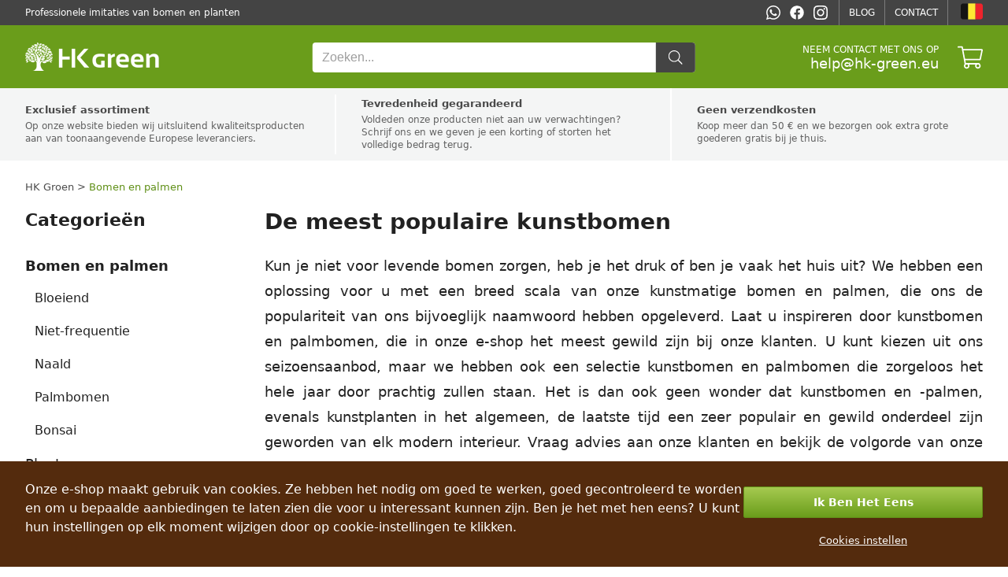

--- FILE ---
content_type: text/html; charset=utf-8
request_url: https://hk-green.be/de-meest-populaire-kunstbomen
body_size: 26027
content:

<!DOCTYPE html>
<html lang="nl" data-country="BE" data-locale="nl" data-currency="EUR">
<head>
<meta charset="utf-8"/>
<meta name="viewport" content="width=device-width, initial-scale=1, maximum-scale=5, minimum-scale=1, shrink-to-fit=no"/>
<meta itemprop="accessibilityControl" content="fullKeyboardControl"/>
<meta itemprop="accessibilityControl" content="fullMouseControl"/>
<meta itemprop="accessibilityHazard" content="noFlashingHazard"/>
<meta itemprop="accessibilityHazard" content="noMotionSimulationHazard"/>
<meta itemprop="accessibilityHazard" content="noSoundHazard"/>
<meta itemprop="accessibilityAPI" content="ARIA"/>
<meta name="apple-mobile-web-app-capable" content="yes"/>
<meta name="apple-mobile-web-app-status-bar-style" content="black-translucent"/>
<title>De meest populaire kunstbomen</title>
<meta name="description" content=" Kun je niet voor levende bomen zorgen, heb je het druk of ben je vaak het huis uit? We hebben een oplossing voor u met een breed scala van onze kunstmatige"/>
<meta name="robots" content="all"/>
<link rel="canonical" href="https://hk-green.be/de-meest-populaire-kunstbomen"/>
<meta property="og:type" content="website"/>
<meta property="og:title" content="De meest populaire kunstbomen"/>
<meta property="og:description" content=" Kun je niet voor levende bomen zorgen, heb je het druk of ben je vaak het huis uit? We hebben een oplossing voor u met een breed scala van onze kunstmatige"/>

<meta property="og:url" content="https://hk-green.be/de-meest-populaire-kunstbomen"/>
<meta property="og:site_name" content="HK Groen"/>
<meta property="og:locale" content="nl_BE"/>
<meta name="twitter:card" content="summary"/>
<meta name="twitter:title" content="De meest populaire kunstbomen"/>
<meta name="twitter:description" content=" Kun je niet voor levende bomen zorgen, heb je het druk of ben je vaak het huis uit? We hebben een oplossing voor u met een breed scala van onze kunstmatige"/>

<meta name="twitter:site" content="HK Groen"/>
<link rel="alternate" hreflang="sk" href="https://hk-green.sk/najpopularnejsie-umele-stromy"/><link rel="alternate" hreflang="cs" href="https://hk-green.cz/nejpopularnejsi-umele-stromy"/><link rel="alternate" hreflang="pl" href="https://hk-green.pl/najpopularniejsze-sztuczne-drzewka"/><link rel="alternate" hreflang="hu" href="https://hk-green.hu/a-legnepszerubb-mesterseges-fak"/><link rel="alternate" hreflang="de" href="https://hk-green.at/die-beliebtesten-kunstlichen-baume"/><link rel="alternate" hreflang="de-de" href="https://hk-green.de/die-beliebtesten-kunstlichen-baume"/><link rel="alternate" hreflang="fr" href="https://hk-green.fr/les-arbres-artificiels-les-plus-populaires"/><link rel="alternate" hreflang="it" href="https://hk-green.it/gli-alberi-artificiali-piu-popolari"/><link rel="alternate" hreflang="es" href="https://hk-green.es/los-arboles-artificiales-mas-populares"/><link rel="alternate" hreflang="sl" href="https://hk-green.si/najbolj-priljubljena-umetna-drevesa"/><link rel="alternate" hreflang="nl" href="https://hk-green.be/de-meest-populaire-kunstbomen"/><link rel="alternate" hreflang="en" href="https://hk-green.co.uk/the-most-popular-artificial-trees"/><link rel="alternate" hreflang="de-ch" href="https://hk-green.ch/die-beliebtesten-kunstlichen-baume"/><link rel="alternate" hreflang="fi" href="https://hk-green.fi/suosituimmat-keinopuut"/><link rel="alternate" hreflang="sv" href="https://hk-green.se/de-mest-populara-konstgjorda-traden"/><link rel="alternate" hreflang="nl-nl" href="https://hk-green.nl/de-meest-populaire-kunstbomen"/><link rel="alternate" hreflang="en-eu" href="https://hk-green.eu/the-most-popular-artificial-trees"/><link rel="alternate" hreflang="x-default" href="https://hk-green.sk/najpopularnejsie-umele-stromy"/>
<link rel="icon" href="https://cdn1.webergency.com/favicon.png" sizes="16x16" type="image/png"/>
<link rel="sitemap" type="application/xml" title="Sitemap" href="/sitemap.xml"/>
<link rel="stylesheet" href="/data/styles/bundles/main.Qi6ZTpLxFT1J3GiCxPseWJ5z87w.min.css" media="screen"/>

<script id="7TWmXoMt6zMD9D4CXBWHHK6XdDs">function LOG_ERROR(e){var n={message:e.message,filename:e.filename,line:e.lineno,column:e.colno,stack:e.stack,url:window.location.href,useragent:navigator.userAgent};if(navigator.sendBeacon)navigator.sendBeacon("/error",new Blob([JSON.stringify(n)],{type:"application/json"}));else{var o=new XMLHttpRequest;o.open("POST","/error",!0),o.setRequestHeader("Content-Type","application/json"),o.onload=function(){},o.send(JSON.stringify(n))}}window.addEventListener?window.addEventListener("error",LOG_ERROR):window.attachEvent&&window.attachEvent("onerror",LOG_ERROR);</script>
<script id="NnVToiQiwrbLkA45OMuGGLQGfaY">"undefined"!=typeof CSS&&CSS.supports&&CSS.supports("display","contents")||(document.onreadystatechange=function(){if("interactive"===document.readyState){var e=document.createElement("div");e.classList.add("unsupported-browser"),e.innerHTML="<div>"+Dictionaries.browserhandle+'<div><a href="https://www.google.com/chrome" title="Google Chrome"><img src="https://ssl.gstatic.com/subscriptions/browsers/chrome_f134d00a78d7682ffb1785393257310f.jpg" alt="Google Chrome" />Google Chrome</a><a href="https://www.microsoft.com/edge" title="Microsoft Edge"><img src="https://ssl.gstatic.com/subscriptions/browsers/edge_948069d1beb0b1c1147b4d132ebc7581.jpg" alt="Microsoft Edge" />Microsoft Edge</a><a href="https://www.mozilla.com/firefox" title="Mozilla Firefox"><img src="https://ssl.gstatic.com/subscriptions/browsers/firefox_78b439ab8c80ef87116e9ff3b6d19b68.jpg" alt="Mozilla Firefox" />Mozilla Firefox</a></div></div>',document.body.appendChild(e);var o={description:"Unsupported browser",fatal:!0};if(void 0!==window.HKGreen&&void 0!==window.HKGreen.Analytics)try{HKGreen.Analytics.exception(o)}catch(e){}else window.addEventListener("hkgreen-analytics-onload",(()=>{try{HKGreen.Analytics.exception(o)}catch(e){}}),{once:!0})}});</script>
<script>(function(){var dictionaries={"browserhandle":"<h1>Uw Browser wordt niet Ondersteund</h1><p>Installeer een van deze browsers om onze site te gebruiken</p>","search":{"placeholder":"Zoeken","messages":{"no-products":"Er zijn geen producten gevonden","found-categories":"Gevonden categorieën","no-categories":"Geen categorieën gevonden","found-articles":"Gevonden artikelen","no-articles":"Geen artikelen gevonden","show-more":"Laat meer zien ..."}},"addRating":{"title":"Een beoordeling toevoegen","send":"Versturen","close":"Dichtbij","customer-name":"Naam en achternaam","email":"E-mail","overall-rating":"Algemene beoordeling","overall-impression":"Algemene indruk","pros":"Pluspunten","cons":"nadelen","tip":"Schrijf de voor- en nadelen, elk punt op één regel. Laat leeg als je niets kunt bedenken.","from":"van","messages":{"success":"Beoordeling succesvol toegevoegd","already-voted":"Je hebt dit product al beoordeeld","error":"Kan beoordeling niet toevoegen, probeer het opnieuw"}},"addToCart":{"title":"Het product is succesvol toegevoegd aan de winkelwagen!","show-cart":"Bekijk winkelwagen","continue-shopping":"doorgaan met winkelen"},"deleteFromCart":{"title":"Weet je zeker dat je het product uit de winkelwagen wilt verwijderen?","delete":"Verwijderen","close":"Dichtbij"},"changePayment":{"title":"Kies een nieuwe betaalmethode","change":"Verandering","close":"Dichtbij"},"restoreOrder":{"title":"Weet je zeker dat je je bestelling wilt verlengen?","restore":"Herstellen","close":"Dichtbij"},"cancelOrder":{"title":"Weet je zeker dat je de bestelling wilt annuleren?","cancel":"Annuleren","close":"Dichtbij"},"claimOrder":{"title":"Kies producten om over te klagen","reclaim":"Klagen","close":"Dichtbij"},"returnOrder":{"title":"Kies producten om te retourneren","return":"Terug geven","close":"Dichtbij"},"orderLog":{"success":"Bestelling succesvol bijgewerkt","error":"Bijwerken van bestelling mislukt"},"packeta":{"city-point-placeholder":"selecteer de stad van de apotheek","point-placeholder":"selecteer het afleveradres"},"phoneValidation":{"title":"We hebben je telefoonnummer aangepast","text":"Is dit uw telefoonnummer?","yes":"Ja","no":"Niet"},"couponValidation":{"success":"Gefeliciteerd, uw korting is succesvol toegepast!","invalid":"Sorry, de opgegeven coupon is ongeldig","close":"Dichtbij"}};window.Dictionaries=dictionaries;})();</script>

<script id="g6-FiNsVvpqVCXGBHCpaYCPxvHw">window.executeScript=function(e){var t=document.createElement("script");t.text=e.text,[...e.attributes].forEach((e=>t.setAttribute(e.name,e.value))),e.parentNode.replaceChild(t,e)},window.executeScripts=function(e){e&&void 0!==e.tagName&&"script"==e.tagName.toLowerCase()?executeScript(e):e.nodeType!==Node.TEXT_NODE&&[...e.getElementsByTagName("script")].forEach((e=>executeScript(e)))},(Node||Element).prototype.replaceWithHTML=function(e){e=e.replace(/<[s]tyle[^>]*>[\s\S]*?<\/[s]tyle>/g,"");var t=document.createElement("div");t.innerHTML=e;var r=[...t.childNodes];for(var o of r)this.parentNode.insertBefore(o,this);for(var a of(this.remove(),r))executeScripts(a);window.lazyLoad&&window.lazyLoad()},(Node||Element).prototype.parentSelector=function(e){for(var t=this.parentNode;t;){if(t.matches&&t.matches(e))return t;t=t.parentNode}};</script>

<style>
body{grid-template-areas:"header header" "benefits benefits" "breadcrumbs breadcrumbs" "menu heading" "menu list" "menu alternates" "menu faq" "footer footer"}@media (min-width:768px){body{grid-template-rows:auto auto auto auto 1fr auto auto}}@media not all and (min-width:768px){body{grid-template-areas:"header" "menu" "breadcrumbs" "heading" "list" "alternates" "faq" "benefits" "footer"}}body #Heading{grid-area:heading}body #Heading>h1,body #Heading>h2{margin-bottom:24px}@media not all and (min-width:768px){body #Heading>h1,body #Heading>h2{margin-bottom:4vw}}body #Heading>div.description{width:100%;display:-webkit-box;-webkit-box-orient:vertical;overflow:hidden}body #Heading>div.description>p{font-size:18px;line-height:32px;margin-bottom:24px;text-align:justify}body #Heading>div.description>p strong,body section.category-alternates>p strong{font-weight:600;color:#000}body #Heading>div.description>p a,body section.category-alternates>p a{text-decoration:underline}@media (min-width:768px){body #Heading>div.description>p a:hover{color:var(--highlighted-color)}}@media not all and (min-width:768px){body #Heading>div.description>p{font-size:4vw;line-height:6.5vw;margin-bottom:4vw}body #Heading>div.description:not(.open){max-height:52vw;-webkit-line-clamp:8}}body #Heading>button.descriptionToggleButton{background:rgba(0,0,0,.035);border:0;padding:2vw 4vw;margin:auto;margin-top:4vw;margin-bottom:8vw;color:var(--highlighted-color);text-decoration:underline;display:inline-flex;align-items:center;justify-content:center;line-height:6vw;--form-button-font-size:4.5vw;--form-button-height:4.5vw;width:100%;font-weight:600}body #Heading>button.descriptionToggleButton:before{content:attr(data-close)}body #Heading>button.descriptionToggleButton:not(.open):before{content:attr(data-open)}@media (min-width:768px){body #Heading>button.descriptionToggleButton{display:none}}body #Product-List{grid-area:list;position:relative;display:grid;grid-gap:24px;grid-template-columns:0fr 0fr 1fr;grid-auto-rows:max-content}body #Product-List>h2{grid-column:1;grid-row:1;margin-bottom:0}body #Product-List.filter-toggled{grid-template-rows:1fr}body #Product-List.filter-toggled .Category-Filter{display:block!important}body section#products-grid{grid-area:products;position:relative;display:grid;grid-column:1/-1;grid-auto-flow:column dense;grid-column-gap:24px;grid-template-columns:repeat(3,1fr)}@media not all and (min-width:768px){body section#products-grid{grid-column-gap:4vw;grid-template-columns:repeat(2,1fr);margin-top:4vw}}body section#products-grid>div.ProductListItem{display:contents!important}body section#products-grid>div.ProductListItem:nth-child(3n+1)>*{grid-column:1}body section#products-grid>div.ProductListItem:nth-child(3n+2)>*{grid-column:2}body section#products-grid>div.ProductListItem:nth-child(3n+3)>*{grid-column:3}@media not all and (min-width:768px){body section#products-grid>div.ProductListItem:nth-child(2n+1)>*{grid-column:1}body section#products-grid>div.ProductListItem:nth-child(2n+2)>*{grid-column:2}}body section#products-grid>div.ProductListItem>.price{margin-bottom:32px}@media not all and (min-width:768px){body section#products-grid>div.ProductListItem>.price{margin-bottom:12vw}}body nav.Pagination:before,body section#products-grid:before{position:absolute;content:'';background:0 0}body nav.Pagination.loading:before,body section#products-grid.loading:before{z-index:1;top:0;left:0;width:100%;height:100%;background:rgba(255,255,255,.75);transition:background 500ms;pointer-events:none}body section.category-alternates{grid-area:alternates;text-align:justify}body section.category-alternates>h2{font-weight:700;font-size:22px;margin-bottom:24px;margin-top:0;text-align:left;color:#212121}@media not all and (min-width:768px){body section.category-alternates>h2{font-size:5vw;line-height:7vw;margin-bottom:4vw}}body section.category-alternates>p{font-size:18px;line-height:32px;margin-bottom:24px}@media not all and (min-width:768px){body section.category-alternates>p{font-size:4vw;line-height:6.5vw;margin-bottom:4vw}}@media (min-width:768px){body section.category-alternates>p a:hover{color:var(--highlighted-color)}}body section.category-faq{grid-area:faq;text-align:center}body section.category-faq>h2{color:var(--highlighted-color);font-weight:700;font-size:22px;margin:48px 0 24px;text-align:left;color:#212121}body section.category-faq>p{font-size:18px;line-height:32px;text-align:justify}body section.category-faq>ul{padding:0;list-style-type:none;line-height:24px;color:var(--content-alternate-color);font-size:15px;margin:-36px 0 36px}
.Category-Sort{position:relative;display:flex;font-size:14px;line-height:34px;margin-top:-4px;cursor:pointer;border-radius:2px;padding-right:34px;background:var(--content-alternate-bg);grid-column:1;grid-row:1;white-space:nowrap}@media (min-width:768px){.Category-Sort{height:34px}}.Category-Sort:before{background:var(--content-color);--icon-width:34px;--icon-height:34px;--icon-mask-size:14px 14px;pointer-events:none}.Category-Sort:after{content:"▼";position:absolute;right:0;top:0;font-size:10px;font-weight:500;line-height:34px;color:#999;width:34px;height:34px;text-align:center;pointer-events:none}.Category-Sort>span{user-select:none}.Category-Sort>select{position:absolute;cursor:pointer;top:0;left:0;width:100%;height:100%;opacity:0;font-size:16px;min-width:100%;min-height:100%;max-width:100%;max-height:100%}@media not all and (min-width:768px){.Category-Sort{position:fixed;bottom:0;width:0;height:0;opacity:0}.Category-Sort.header{position:relative;display:flex;flex-direction:column;min-width:8vw;margin:-1vw;padding:0;height:auto;align-items:center;opacity:1;color:var(--mobile-header-color);background:#fff;font-size:2.6vw;line-height:2.6vw;white-space:nowrap;text-transform:lowercase}.Category-Sort.header:before{--icon-width:8vw;--icon-height:8vw;--icon-mask-size:6vw 6vw;background:var(--mobile-header-color)}.Category-Sort.header:after{content:unset}body.navigation-collapsed .Category-Sort.header,body.navigation-minimized .Category-Sort.header{font-size:0;line-height:0;color:#fff}}
.Filter-toggle{position:relative;display:flex;font-size:14px;line-height:34px;margin-top:-4px;cursor:pointer;border-radius:2px;padding-right:34px;background:var(--content-alternate-bg);grid-column:2;grid-row:1;-moz-user-select:none;-webkit-user-select:none;-ms-user-select:none;user-select:none}@media (min-width:768px){.Filter-toggle{height:34px}}@media not all and (min-width:768px){.Filter-toggle{display:none}}.Filter-toggle:before{background:var(--content-color);--icon-width:34px;--icon-height:34px;--icon-mask-size:14px 14px;pointer-events:none}.Category-Filter>.parameters>.parameter:before,.Filter-toggle:after{content:"▼";position:absolute;top:0;font-size:10px;font-weight:500;line-height:34px;color:#999}.Filter-toggle:after{right:0;width:34px;height:34px;text-align:center;pointer-events:none}.Category-Filter,.Category-Filter>.parameters{-moz-user-select:none;-webkit-user-select:none;-ms-user-select:none;user-select:none}@media (min-width:768px){.Category-Filter{display:none;grid-column:1/-1}}@media not all and (min-width:768px){.Category-Filter{position:fixed;top:12vw;left:0;width:100vw;height:calc(100% - 12vw);bottom:0;z-index:981;background:#fff;box-sizing:border-box;padding:0;padding-bottom:12vw;transform:translateY(calc(100vh + 14vw + env(safe-area-inset-bottom)))}}.Category-Filter>.parameters{display:grid;grid-template-columns:repeat(4,1fr);flex-wrap:wrap;margin-bottom:40px;grid-gap:12px}@media not all and (min-width:768px){.Category-Filter>.parameters{height:100%;overflow-y:scroll;-webkit-overflow-scrolling:touch;grid-template-columns:1fr;grid-auto-rows:max-content;grid-gap:0}}.Category-Filter>.parameters>.parameter{position:relative;height:34px;border:1px solid rgba(0,0,0,.15);border-radius:2px;cursor:pointer;align-self:end}@media (min-width:768px){.Category-Filter>.parameters>.parameter[data-selected]{border:1px solid #999}.Category-Filter>.parameters>.parameter:nth-child(4n)>.overlay{left:-231px}.Category-Filter>.parameters>.parameter:nth-child(4n)>.overlay:after,.Category-Filter>.parameters>.parameter:nth-child(4n)>.overlay:before{margin-left:230px}}@media not all and (min-width:768px){.Category-Filter>.parameters>.parameter{display:grid;align-self:flex-start;align-items:center;justify-content:space-between;border:0;height:auto;min-height:8vw;padding:4vw;border-radius:0;width:92vw}.Category-Filter>.parameters>.parameter:not(:last-child){border-bottom:1px solid #e0e0e0}}.Category-Filter>.parameters>.parameter>label{line-height:34px;font-size:12px;font-weight:500;padding:0 24px 0 7px;color:var(--content-alternate-color);cursor:pointer}@media not all and (min-width:768px){.Category-Filter>.parameters>.parameter>label{grid-row:1;color:var(--content-color);font-size:5vw;line-height:8vw;padding:0;white-space:nowrap}}.Category-Filter>.parameters>.parameter:before{right:7px}@media not all and (min-width:768px){.Category-Filter>.parameters>.parameter:before{grid-row:1;right:4vw;font-size:3.5vw;line-height:8vw}}.Category-Filter>.parameters>.parameter[data-selected]:not([data-selected=""]):before{color:var(--content-alternate-color)}@media (min-width:768px){.Category-Filter>.parameters>.parameter[data-selected]:not([data-selected=""])>label{position:absolute;top:-9px;left:4px;background:#fff;font-size:11px;line-height:13px;padding:2px 3px;color:var(--highlighted-color);font-weight:500}.Category-Filter>.parameters>.parameter[data-selected]:not([data-selected=""]):after{content:attr(data-selected);display:block;line-height:30px;height:30px;font-size:13px;font-weight:400;padding:4px 10px 0 7px;color:var(--content-color);cursor:pointer;width:200px;text-overflow:ellipsis;overflow:hidden;white-space:nowrap}}@media not all and (min-width:768px){.Category-Filter>.parameters>.parameter[data-default]:not([data-selected]):after,.Category-Filter>.parameters>.parameter[data-selected]:not([data-selected=""]):after{grid-row:1;display:block;line-height:4vw;height:4vw;font-size:3vw;cursor:pointer;text-overflow:ellipsis;overflow:hidden;white-space:nowrap;margin:0 4vw;padding:1vw 2vw;border-radius:8px;font-weight:700;flex:0 1 auto}.Category-Filter>.parameters>.parameter[data-selected]:not([data-selected=""]):after{content:attr(data-selected);color:#fff;background:var(--highlighted-bg)}.Category-Filter>.parameters>.parameter[data-default]:not([data-selected]):after{content:attr(data-default);background:rgba(0,0,0,.035);color:#aaa;opacity:.7}}@media (min-width:768px){.Category-Filter>.parameters>.parameter>.overlay{position:absolute;cursor:default;top:43px;left:-1px;width:450px;border:1px solid #999;border-radius:2px;background:#fff;z-index:985;box-shadow:0 16px 64px rgba(0,0,0,.2),0 4px 8px rgba(0,0,0,.05);--form-range-background:var(--highlighted-bg)}.Category-Filter>.parameters>.parameter>.overlay:after,.Category-Filter>.parameters>.parameter>.overlay:before{position:absolute;top:-10px;left:103px;content:'';width:0;height:0;border-style:solid;border-width:0 10px 10px;border-color:transparent transparent #999}.Category-Filter>.parameters>.parameter>.overlay:after{top:-9px;border-color:transparent transparent #fff}.Category-Filter>.parameters>.parameter>.overlay>strong{display:block;text-align:center;color:var(--content-color);font-size:14px;line-height:18px;margin:12px 8px 8px;font-weight:500}.Category-Filter>.parameters>.parameter>.overlay>.filter{padding:24px 16px 16px}.Category-Filter>.parameters>.parameter>.overlay>.filter.columns{display:grid;grid-template-columns:repeat(2,1fr)}.Category-Filter>.parameters>.parameter>.overlay>.filter .Range>div.handle:before{position:absolute;content:attr(data-value) ' ' attr(data-unit);top:calc(-100% - 8px);left:50%;transform:translateX(var(--tooltip-offset,-50%));white-space:nowrap;font-weight:600;color:var(--highlighted-color);padding:2px 4px;background:#f5f5f5;border-radius:4px}.Category-Filter>.parameters>.parameter>.overlay>.buttons{display:flex;flex-direction:row;padding:0 12px}.Category-Filter>.parameters>.parameter>.overlay>.buttons>button.Button{text-transform:unset!important;line-height:13px!important;--form-button-font-size:13px;--form-button-border-radius:2px;--form-button-height:32px}.Category-Filter>.parameters>.parameter>.overlay>.buttons>button.Button:first-child{margin-right:12px}.Category-Filter>.parameters>.parameter>.overlay>.buttons>button.Button:last-child{margin-left:12px}}@media not all and (min-width:768px){.Category-Filter>.parameters>.parameter>.overlay{grid-row:2;grid-column:1/3;margin:4vw 0;--form-margin:4vw 0;--form-font-size:4vw;line-height:5vw}.Category-Filter>.parameters>.parameter>.overlay>.buttons,.Category-Filter>.parameters>.parameter>.overlay>strong{display:none}}.Category-Filter>.buttons{display:none}@media not all and (min-width:768px){.Category-Filter>.buttons{position:fixed;bottom:0;width:100%;height:12vw;display:flex;justify-content:space-between;padding:2vw 4vw;box-sizing:border-box;background:#fff;border-top:1px solid #e0e0e0;--form-button-margin:0}.Category-Filter>.buttons>button{text-transform:unset;height:9vw;line-height:3.5vw;margin-top:-.5vw}.Category-Filter>.buttons>button:first-child{margin-right:2vw}.Category-Filter>.buttons>button:last-child{margin-left:2vw}}
button.Button{display:flex;flex-direction:row;justify-content:center;align-items:center;box-sizing:border-box;border:1px solid var(--form-button-border-color, var( --form-border-color, #1e87f0 ));background:var(--form-button-background, var( --form-highlight-background, #1e87f0 ));width:var(--form-button-width, var( --form-width, 100% ));min-width:var(--form-button-width, var( --form-width, unset ));height:var(--form-button-height, var( --form-height, 48px ));padding:0 var(--form-button-padding, var( --form-padding, 7px ));font-size:var(--form-button-font-size, var( --form-font-size, 14px ));color:var(--form-button-color, white );font-family:var(--form-button-font-family, var( --form-font-family, inherit ));font-weight:var(--form-button-font-weight, bold );border-radius:var(--form-button-border-radius, var( --form-border-radius, 2px ));margin:var(--form-button-margin, var( --form-margin, 8px 0 ));cursor:pointer;outline:0;-moz-user-select:none;-webkit-user-select:none;-ms-user-select:none;user-select:none}button.Button.inline{display:inline-flex}
div.Range{position:relative;width:var(--form-range-width, var( --form-width, 100% ));min-width:var(--form-range-width, var( --form-width, unset ));height:var(--form-range-handle-height, var( --form-range-handle-size, 20px ));user-select:none;overflow:visible}div.Range:before{z-index:-2;left:0;right:0;content:"";top:calc((var(--form-range-handle-height, var( --form-range-handle-size, 20px )) - var(--form-range-height, 6px ))/2);height:var(--form-range-height, 6px );background:var(--form-range-bar-background, #e6e6e6 );border:var(--form-range-border-width, 0px ) solid var(--form-range-border-color, var( --form-border-color, #999 ));border-radius:var(--form-range-border-radius, 2px )}div.Range:after,div.Range:before,div.Range>.handle{position:absolute;box-sizing:border-box}div.Range:after{left:0;right:0;content:"";top:calc((var(--form-range-handle-height, var( --form-range-handle-size, 20px )) - var(--form-range-height, 6px ))/2);height:var(--form-range-height, 6px );background:var(--form-range-bar-background, #e6e6e6 );border:var(--form-range-border-width, 0px ) solid var(--form-range-border-color, var( --form-border-color, #999 ));border-radius:var(--form-range-border-radius, 2px );z-index:-1;left:var(--range-selection-left);right:var(--range-selection-right, 50px );background:var(--form-range-background, var( --form-highlight-background, #1e87f0 ));transform:translateX(calc(var(--form-range-handle-width, var( --form-range-handle-size, 20px ))/2));border-left:none;border-right:none;border-radius:0}div.Range>.handle{top:0;cursor:pointer;height:var(--form-range-handle-height, var( --form-range-handle-size, 20px ));width:var(--form-range-handle-width, var( --form-range-handle-size, 20px ));background:var(--form-range-handle-background, #ffffff );border:var(--form-range-handle-border-width, 1px ) solid var(--form-range-handle-border-color, #999 );border-radius:var(--form-range-handle-border-radius, 50% )}div.Range>.handle:after{position:absolute;content:'';top:-10px;left:-10px;right:-10px;bottom:-10px;background:0 0}
label.Checkbox{position:relative;display:flex;flex-direction:row;justify-content:flex-start;align-items:center;font-size:var(--form-input-font-size, var( --form-font-size, 14px ));font-family:var(--form-input-font-family, var( --form-font-family, inherit ));margin:var(--form-input-margin, var( --form-margin, 8px 0 ));padding:0;cursor:pointer;pointer-events:none}label.Checkbox.inline{display:inline-flex}label.Checkbox>input[disabled],label.Checkbox[disabled]{cursor:default}label.Checkbox>input{cursor:pointer;box-sizing:border-box;padding:0;outline:0;border:0;font-size:inherit;font-family:inherit;height:var(--form-checkbox-size, var( --form-size, 24px ));width:var(--form-checkbox-size, var( --form-size, 24px ));margin:0 8px 0 0;border:1px solid var(--form-checkbox-border-color, var( --form-border-color, #999 ));border-radius:var(--form-checkbox-border-radius, var( --form-border-radius, 2px ));background:var(--form-checkbox-background, var( --form-background, white ));-webkit-appearance:none;-moz-appearance:none;appearance:none;pointer-events:auto;flex:0 0 var(--form-checkbox-size, var( --form-size, 24px ))}label.Checkbox>input:checked{background:var(--form-checkbox-checked-background, var( --form-highlight-background, #1e87f0 ));background-image:url(data:image/svg+xml;charset=UTF-8,%3Csvg%20width%3D%2214%22%20height%3D%2211%22%20viewBox%3D%220%200%2014%2011%22%20xmlns%3D%22http%3A%2F%2Fwww.w3.org%2F2000%2Fsvg%22%3E%0A%20%20%20%20%3Cpolygon%20fill%3D%22%23fff%22%20points%3D%2212%201%205%207.5%202%205%201%205.5%205%2010%2013%201.5%22%20%2F%3E%0A%3C%2Fsvg%3E%0A);background-repeat:no-repeat;background-size:100%;background-position:center;border:0}label.Checkbox:before{content:'';position:absolute;background:red,blue;z-index:1;height:var(--form-checkbox-size, var( --form-size, 24px ));width:var(--form-checkbox-size, var( --form-size, 24px ));mask-image:url(data:image/svg+xml;charset=UTF-8,%3Csvg%20width%3D%2214%22%20height%3D%2211%22%20viewBox%3D%220%200%2014%2011%22%20xmlns%3D%22http%3A%2F%2Fwww.w3.org%2F2000%2Fsvg%22%3E%0A%20%20%20%20%3Cpolygon%20fill%3D%22%23fff%22%20points%3D%2212%201%205%207.5%202%205%201%205.5%205%2010%2013%201.5%22%20%2F%3E%0A%3C%2Fsvg%3E%0A);mask-repeat:no-repeat;mask-size:100%;mask-position:center;-webkit-mask-image:none,url(data:image/svg+xml;charset=UTF-8,%3Csvg%20width%3D%2214%22%20height%3D%2211%22%20viewBox%3D%220%200%2014%2011%22%20xmlns%3D%22http%3A%2F%2Fwww.w3.org%2F2000%2Fsvg%22%3E%0A%20%20%20%20%3Cpolygon%20fill%3D%22%23fff%22%20points%3D%2212%201%205%207.5%202%205%201%205.5%205%2010%2013%201.5%22%20%2F%3E%0A%3C%2Fsvg%3E%0A);-webkit-mask-repeat:none,no-repeat;-webkit-mask-size:none,100%;-webkit-mask-position:none,center;top:0;left:0}label.Checkbox[data-label]:after{content:attr(data-label);pointer-events:auto}label.Checkbox>*{pointer-events:auto}
div.ProductListItem{text-decoration:none;outline:0;color:inherit;cursor:pointer;-moz-user-select:none;-webkit-user-select:none;-ms-user-select:none;user-select:none}div.ProductListItem>span{position:relative;display:block;text-align:center}div.ProductListItem>a{display:flex}div.ProductListItem>a .gallery{position:relative;box-sizing:border-box;height:0;width:100%;padding-top:100%;overflow:hidden;margin-bottom:8px;background:#fff}@media not all and (min-width:768px){div.ProductListItem>a .gallery{margin-bottom:2vw}}div.ProductListItem>a .gallery img{position:absolute;top:0;left:0;width:100%;height:100%;object-fit:contain}div.ProductListItem>a .gallery>.discount{position:absolute;top:13px;right:-28px;font-size:16px;line-height:22px;font-weight:700;background:#d50000;width:112px;height:32px;display:flex;align-items:center;justify-content:center;color:#fff;transform:rotate(45deg)}@media not all and (min-width:768px){div.ProductListItem>a .gallery>.discount{top:2.6vw;right:-5.6vw;font-size:3.2vw;line-height:4.4vw;width:22.4vw;height:6.4vw}}div.ProductListItem.background>a>.gallery:after{pointer-events:none;position:absolute;top:0;left:0;right:0;bottom:0;content:"";background-color:rgba(38,50,56,.05)}div.ProductListItem>.name{font-weight:500;font-size:14px;line-height:20px}@media not all and (min-width:768px){div.ProductListItem>.name{font-size:3.5vw;line-height:5vw;max-height:10vw;overflow:hidden;text-overflow:ellipsis;display:-webkit-box;-webkit-box-orient:vertical;-webkit-line-clamp:2;margin-bottom:2vw}}div.ProductListItem>.price{font-weight:700;font-size:18px;line-height:24px;color:var(--highlighted-color)}div.ProductListItem>.price .mobile{display:none}@media not all and (min-width:768px){div.ProductListItem>.price{font-size:4.5vw;line-height:4.5vw}div.ProductListItem>.price .mobile{display:block}div.ProductListItem>.price .desktop{display:none}}div.ProductListItem>.variants{display:flex;flex-wrap:wrap;margin-bottom:8px}@media not all and (min-width:768px){div.ProductListItem>.variants{margin-bottom:2vw 0}}div.ProductListItem>.variants>div{width:100%;display:flex;align-items:center;justify-content:center;gap:8px;margin:8px 0}@media not all and (min-width:768px){div.ProductListItem>.variants>div{margin:1vw 0;gap:1vw}}div.ProductListItem>.variants>div.order-1{align-self:flex-start}div.ProductListItem>.variants>div.order-2{align-self:flex-end}div.ProductListItem>.variants>div>div{color:#757575;font-size:13px}@media not all and (min-width:768px){div.ProductListItem>.variants>div>div{font-size:3vw}}div.ProductListItem>.variants>div>img{width:calc(100%/4);height:48px;object-fit:contain}@media not all and (min-width:768px){div.ProductListItem>.variants>div>img{width:calc(100%/4);height:8vw}}div.ProductListItem>.variants>div>span{width:calc(100%/3);text-align:center;border:1px solid #f5f5f5;box-sizing:border-box;border-radius:4px;background:#fafafa;height:32px;line-height:32px;white-space:nowrap;padding:0 4px}@media not all and (min-width:768px){div.ProductListItem>.variants>div>span{width:calc(100%/3);height:7vw;line-height:7vw;font-size:3vw;padding:0 1vw}}div.ProductListItem>.rating>.Rating{--rating-height:16px;margin:8px auto}@media not all and (min-width:768px){div.ProductListItem>.rating>.Rating{margin:2vw auto;--rating-height:3.2vw}}div.ProductListItem>.rating:not(.tooltip)>.Rating:after{display:none}
.Rating{display:flex;--rating-height:24px;--rating:0;width:calc(6.25*var(--rating-height));height:var(--rating-height);position:relative;margin:0}@media not all and (min-width:768px){.Rating{--rating-height:6vw}}.Rating:before{content:'';position:absolute;width:100%;height:100%;background:linear-gradient(90deg,#fbc02d 0%,#fbc02d calc(100%*var(--rating)),#ccc calc(100%*var(--rating)),#ccc 100%);mask-image:url(https://js.webergency.com/icons/star-1.svg);-webkit-mask-image:url(https://js.webergency.com/icons/star-1.svg);-webkit-mask-repeat:repeat-x;mask-repeat:repeat-x;-webkit-mask-size:contain;mask-size:contain}.Rating[onmousemove]:hover:before{cursor:pointer;background:linear-gradient(90deg,#f57f17 0%,#f57f17 calc(100%*var(--current-rating)),#ccc calc(100%*var(--current-rating)),#ccc 100%)}.Rating[data-reviews]:after{content:attr(data-reviews) " " attr(data-ratings);position:absolute;left:100%;height:100%;padding:0 8px;display:flex;align-items:center;justify-content:center;border:1px solid #ccc;border-radius:4px;margin-left:8px;white-space:nowrap}@media not all and (min-width:768px){.Rating[data-reviews]:after{padding:0 2vw;margin-left:2vw}}
.cookie-submit-popup{--background:var( --consent-bg );--color:var( --consent-color )}@media not all and (min-width:768px){.cookie-submit-popup{--background:var( --mobile-consent-bg, --consent-bg );--color:var( --mobile-consent-color, --consent-color )}}.cookie-submit-popup{position:fixed;bottom:0;left:0;right:0;width:100%;z-index:998;background:var(--background);color:var(--color)}.cookie-submit-popup>div.cookies-popup-content{max-width:1216px;margin:auto;padding:24px;display:flex}@media not all and (min-width:768px){.cookie-submit-popup>div.cookies-popup-content{flex-direction:column;padding:4vw;padding-bottom:calc(4vw + (env(safe-area-inset-bottom)/2))}}.cookie-submit-popup>div.cookies-popup-content>p{color:var(--color)}@media (min-width:768px){.cookie-submit-popup>div.cookies-popup-content>p{width:75%}}@media not all and (min-width:768px){.cookie-submit-popup>div.cookies-popup-content>p{text-align:center}}.cookie-submit-popup>div.cookies-popup-content>div.cookies-popup-buttons{display:flex;align-items:center;justify-content:center;flex-direction:column}@media (min-width:768px){.cookie-submit-popup>div.cookies-popup-content>div.cookies-popup-buttons{width:25%}}.cookie-submit-popup>div.cookies-popup-content>div.cookies-popup-buttons>span{cursor:pointer;display:block;margin-top:12px;text-decoration:underline;font-size:13px;line-height:18px;white-space:nowrap;color:var(--color)}@media not all and (min-width:768px){.cookie-submit-popup>div.cookies-popup-content>div.cookies-popup-buttons>span{margin-top:4vw}}p.cookie-setting-text{font-size:14px;line-height:20px;max-width:700px;margin-top:12px;margin-bottom:32px}@media not all and (min-width:768px){p.cookie-setting-text{margin-top:4vw;margin-bottom:10vw}}div.cookies-setting-toggle-list{display:flex;flex-direction:column;max-width:700px}div.cookies-setting-toggle-list>div.toggle-row{display:flex;justify-content:space-between;margin-bottom:24px;align-items:center}@media not all and (min-width:768px){div.cookies-setting-toggle-list>div.toggle-row{flex-direction:column;align-items:flex-start;margin-bottom:8vw}}div.cookies-setting-toggle-list>div.toggle-row>div.toggle-text{display:flex;flex-direction:column;text-align:left;max-width:600px}div.cookies-setting-toggle-list>div.toggle-row>div.toggle-text div.toggle-title{font-size:18px;line-height:24px;font-weight:500;margin-bottom:4px}@media not all and (min-width:768px){div.cookies-setting-toggle-list>div.toggle-row>div.toggle-text div.toggle-title{margin-bottom:1vw}}div.cookies-setting-toggle-list>div.toggle-row>div.toggle-text div.toggle-text{font-size:14px;line-height:18px}@media not all and (min-width:768px){div.cookies-setting-toggle-list>div.toggle-row>div.toggle-text div.toggle-text{margin-bottom:2vw}}
label.Toggle{display:flex;flex-direction:row;justify-content:flex-start;align-items:center;font-size:var(--form-input-font-size, var( --form-font-size, 14px ));font-family:var(--form-input-font-family, var( --form-font-family, inherit ));margin:var(--form-input-margin, var( --form-margin, 8px 0 ));padding:0;cursor:pointer;pointer-events:none}label.Toggle.inline{display:inline-flex}label.Toggle>input{cursor:pointer;box-sizing:border-box;padding:0;outline:0;border:0;font-size:inherit;font-family:inherit;height:var(--form-toggle-size, var( --form-size, 24px ));width:calc(1.6*var(--form-toggle-size, var( --form-size, 24px )));margin:0 8px 0 0;border:1px solid var(--form-toggle-border-color, var( --form-border-color, #a8a8a8 ));border-radius:var(--form-toggle-size, var( --form-size, 24px ));background:var(--form-toggle-background, var( --form-background, #ccc ));-webkit-appearance:none;-moz-appearance:none;appearance:none;pointer-events:auto;background-image:url(data:image/svg+xml;charset=UTF-8,%3Csvg%20width%3D%2232%22%20height%3D%2232%22%20viewBox%3D%220%200%2032%2032%22%20xmlns%3D%22http%3A%2F%2Fwww.w3.org%2F2000%2Fsvg%22%3E%3Ccircle%20fill%3D%22%23fff%22%20cx%3D%2216%22%20cy%3D%2216%22%20r%3D%2214%22%20%2F%3E%3C%2Fsvg%3E);background-repeat:no-repeat;background-size:auto 100%;background-position:left;transition:background 250ms}label.Toggle>input:checked{background-color:var(--form-toggle-checked-background, var( --form-highlight-background, #1e87f0 ));background-position:right;border-color:var(--form-toggle-checked-border-color, var( --form-toggle-checked-background, var( --form-highlight-background, #1e87f0 )))}label.Toggle[data-label]:after{content:attr(data-label);pointer-events:auto;display:block}label.Toggle>*{pointer-events:auto}
</style>
<link rel="preload" href="/data/scripts/bundles/main.VlBSaURKcWWnrJkTt87d7KoVdCY.min.js" as="script"/>
<link rel="preload" href="https://www.googletagmanager.com/gtag/js?id=G-LWF3C93N4T" as="script"/>
<link rel="preload" href="https://js.webergency.com/analytics2.js?id=2" as="script"/>
</head>



<script id="lx6p2JjYUHHQzn1oDWDTF57lgUU">var measurmentid="G-LWF3C93N4T",consent=undefined,customer=undefined;function gtag(){window.dataLayer.push(arguments)}window.dataLayer=window.dataLayer||[],"advertisement"===consent?gtag("consent","default",{ad_storage:"granted",ad_user_data:"granted",ad_personalization:"granted",analytics_storage:"granted",functionality_storage:"granted",personalization_storage:"granted",security_storage:"granted"}):gtag("consent","default",{ad_storage:"denied",ad_user_data:"denied",ad_personalization:"denied",analytics_storage:"denied",functionality_storage:"denied",personalization_storage:"denied",security_storage:"denied"}),gtag("js",new Date),gtag("config",measurmentid);let gtagUserData={};if(customer){let a=[void 0,void 0];try{a=customer.name.split(" ")}catch(a){}customer.email&&(gtagUserData.email=customer.email),customer.phone&&(gtagUserData.phone_number=customer.phone),(a[0]||a[1]||customer.address||customer.city||customer.zip||customer.country)&&(gtagUserData.address={},a[0]&&(gtagUserData.address.first_name=a[0]),a[1]&&(gtagUserData.address.last_name=a[1]),customer.address&&(gtagUserData.address.street=customer.address),customer.city&&(gtagUserData.address.city=customer.city),customer.zip&&(gtagUserData.address.postal_code=customer.zip),customer.country&&(gtagUserData.address.country=customer.country))}Object.keys(gtagUserData).length>0&&(gtag("set","user_data",gtagUserData),gtag("set","ads_data_redaction",!0),gtag("set","url_passthrough",!0));</script>








<body itemscope itemtype="https://schema.org/WebPage">

<header class="full-width-background" itemscope itemtype="https://schema.org/Organization">
<nav class="full-width-background">
<div>Professionele imitaties van bomen en planten</div>
<div>
<a href="https://api.whatsapp.com/send?phone=shop.info.phone" target="_blank" title="WhatsApp" data-icon="whatsapp" rel="noopener"></a>
<a href="https://www.facebook.com/hkgreen.eu" target="_blank" title="facebook" data-icon="facebook" rel="noopener"></a>
<a href="https://www.instagram.com/hkgreen.eu" target="_blank" title="instagram" data-icon="instagram" style="margin-right: 8px;" rel="noopener"></a>

<a href="https://hk-green.be/blog" title="Blog">Blog</a>
<a href="https://hk-green.be/handige-links/over-bedrijf/contact" title="Contact">Contact</a>
<div class="dropdown">
<div class="countries">
<a href="https://hk-green.eu/the-most-popular-artificial-trees" title="Artificial trees" data-flag-after="🇪🇺">Europe</a><a href="https://hk-green.be/de-meest-populaire-kunstbomen" title="Kunstbomen" data-flag-after="🇧🇪">België</a><a href="https://hk-green.cz/nejpopularnejsi-umele-stromy" title="Umělé stromy" data-flag-after="🇨🇿">Česko</a><a href="https://hk-green.de/die-beliebtesten-kunstlichen-baume" title="Künstliche Bäume" data-flag-after="🇩🇪">Deutschland</a><a href="https://hk-green.es/los-arboles-artificiales-mas-populares" title="Arboles artificiales" data-flag-after="🇪🇸">España</a><a href="https://hk-green.fr/les-arbres-artificiels-les-plus-populaires" title="Arbres artificiels" data-flag-after="🇫🇷">France</a><a href="https://hk-green.it/gli-alberi-artificiali-piu-popolari" title="Alberi artificiali" data-flag-after="🇮🇹">Italia</a><a href="https://hk-green.hu/a-legnepszerubb-mesterseges-fak" title="Mesterséges fák" data-flag-after="🇭🇺">Magyarország</a><a href="https://hk-green.nl/de-meest-populaire-kunstbomen" title="Kunstbomen" data-flag-after="🇳🇱">Nederland</a><a href="https://hk-green.at/die-beliebtesten-kunstlichen-baume" title="Künstliche Bäume" data-flag-after="🇦🇹">Österreich</a><a href="https://hk-green.pl/najpopularniejsze-sztuczne-drzewka" title="Sztuczne drzewa" data-flag-after="🇵🇱">Polska</a><a href="https://hk-green.si/najbolj-priljubljena-umetna-drevesa" title="Umetna drevesa" data-flag-after="🇸🇮">Slovenija</a><a href="https://hk-green.sk/najpopularnejsie-umele-stromy" title="Umelé stromy" data-flag-after="🇸🇰">Slovensko</a><a href="https://hk-green.fi/suosituimmat-keinopuut" title="Keinotekoiset puut" data-flag-after="🇫🇮">Suomi</a><a href="https://hk-green.se/de-mest-populara-konstgjorda-traden" title="Konstgjorda träd" data-flag-after="🇸🇪">Sverige</a><a href="https://hk-green.ch/die-beliebtesten-kunstlichen-baume" title="Künstliche Bäume" data-flag-after="🇨🇭">Switzerland</a><a href="https://hk-green.co.uk/the-most-popular-artificial-trees" title="Artificial trees" data-flag-after="🇬🇧">United Kingdom</a>
</div>
<div data-flag="🇧🇪"></div>
</div>
</div>
</nav>
<a href="javascript:Toggle_menu(&#039;menu&#039;,&#039;Menu&#039;);" title="Menu" class="menu-icon" data-icon="menu"></a>
<div class="Logo" itemprop="name">
<a rel="home" itemprop="url" href="https://hk-green.be" title="Thuis" class="logo" style="--logo:url(&#039;https://cdn1.webergency.com/logo-white.png&#039;);--logo2x:url(&#039;https://cdn1.webergency.com/logo-white@2x.png&#039;);--logoM:url(&#039;https://cdn1.webergency.com/logo.png&#039;);--logoM2x:url(&#039;https://cdn1.webergency.com/logo@2x.png&#039;)">HK Groen</a>
<meta itemprop="logo" content="https://cdn1.webergency.com/logo@2x.png"/>
</div>

<form class="suggestor search" autocomplete="off" action="/" role="search" itemprop="potentialAction" itemscope itemtype="https://schema.org/SearchAction">
<meta itemprop="target" content="https://hk-green.be/?search={search}"/>
<div class="autocomplete">
<input itemprop="query-input" aria-label="search" id="_Search" data-currency="€" type="text" name="search" placeholder="Zoeken..."/>
</div>
<button type="submit" data-icon="search" aria-label="search button"></button>
<i data-icon="cancel" class="menu-icon" onclick="Toggle_menu('search')"></i>
</form>


<div>
<div>
<span>Neem contact met ons op</span>
<a itemprop="email" href="mailto:help@hk-green.eu" title="Neem contact met ons op">help@hk-green.eu</a>
</div>
<a href="/cart" class="cart-icon" title="Winkelmandje" data-icon="cart">

<div class="badge" data-current="0" data-last="0"></div>

</a>
</div>
</header><div class="Footer-menu">
<a href="javascript:Toggle_menu(&#039;categories&#039;,&#039;Categorieën&#039;);" title="Categorieën" class="menu-icon mobile" data-icon="categories"></a><a href="javascript:Toggle_menu(&#039;search&#039;,&#039;Zoeken&#039;);" title="Zoeken" class="menu-icon mobile" data-icon="search"></a>

<div class="Category-Sort header" data-icon="order">
<span>Populair</span>
<select aria-label="Sort" onchange="Filter.sort(this);">
<option value="popular" data-title="Populair kunstbomen" selected>Populair</option><option value="sold" data-title="Topverkopers kunstbomen">Bestsellers</option><option value="review" data-title="Best beoordeeld kunstbomen">Best beoordeeld</option><option value="cheap" data-title="Goedkoopste kunstbomen">De goedkoopste</option><option value="expensive" data-title="Duurste kunstbomen">Het duurste</option><option value="new" data-title="Laatste kunstbomen">De laatste</option><option value="discount" data-title="Korting kunstbomen (%)">Hoogste korting in%</option><option value="deduction" data-title="Korting op kunstbomen ( in € )">Hoogste korting in €</option>
</select>
</div><a href="javascript:Toggle_menu(&#039;filter&#039;,&#039;Filter&#039;);" data-activefilters="" title="Filter" class="menu-icon mobile" data-icon="filter"></a>
</div>
<template id="menu-label">
<div class="Mobile-label">
<i data-icon="cancel" class="menu-icon"></i>
<span class="title">Menu</span>
</div>
</template>




<nav class="Breadcrumbs" aria-label="Breadcrumbs navigation">
<ol itemscope itemtype="https://schema.org/BreadcrumbList">
<li itemprop="itemListElement" itemscope itemtype="https://schema.org/ListItem">
<a itemprop="item" title="HK Groen" href="/">
<span itemprop="name">HK Groen</span>
</a>
<meta itemprop="position" content="1"/>
</li><li itemprop="itemListElement" itemscope itemtype="https://schema.org/ListItem">
<a itemprop="item" title="Kunstbomen" href="https://hk-green.be/bomen">
<span itemprop="name">Bomen en palmen</span>
</a>
<meta itemprop="position" content="2"/>
</li>
</ol>
</nav>

<nav id="Menu" aria-label="Navigation" itemscope itemtype="https://schema.org/SiteNavigationElement">
<strong class="Label">Categorieën</strong>


<ul class="Treemenu desktop">
<li class="active current">
<a itemprop="url" title="Kunstbomen" href="https://hk-green.be/bomen">Bomen en palmen</a>
</li><li>

<ul class="Treemenu ">
<li class="">
<a itemprop="url" title="Kunstbomen bloeiend en met fruit" href="https://hk-green.be/bomen/bloeiend">Bloeiend</a>
</li><li class="">
<a itemprop="url" title="Niet-overvloedige bladverliezende kunstbomen" href="https://hk-green.be/bomen/niet-frequentie">Niet-frequentie</a>
</li><li class="">
<a itemprop="url" title="Naald kunstmatige bomen" href="https://hk-green.be/bomen/naald">Naald</a>
</li><li class="">
<a itemprop="url" title="Kunstpalmbomen en -planten" href="https://hk-green.be/bomen/palmbomen">Palmbomen</a>
</li><li class="">
<a itemprop="url" title="Kunstbonsai" href="https://hk-green.be/bomen/bonsai">Bonsai</a>
</li>

</ul>
</li><li class="">
<a itemprop="url" title="Kunstplanten" href="https://hk-green.be/planten">Planten</a>
</li><li class="">
<a itemprop="url" title="Kunsthangplanten" href="https://hk-green.be/klimplanten">Klim- en hangplanten</a>
</li><li class="">
<a itemprop="url" title="Kunstbloemen, takken en bladeren" href="https://hk-green.be/bloemen-en-bladeren">Bloemen en bladeren</a>
</li><li class="">
<a itemprop="url" title="Gevormde kunstmatige bomen en planten" href="https://hk-green.be/vormsnoei">Vormsnoei</a>
</li><li class="">
<a itemprop="url" title="Kunstmatige verticale tuinen en hekken" href="https://hk-green.be/verticale-tuinen">Verticale tuinen en hekken</a>
</li><li class="">
<a itemprop="url" title="Kunstgras" href="https://hk-green.be/gras">Grassen en plukjes</a>
</li><li class="">
<a itemprop="url" title="Kunstmatig fruit" href="https://hk-green.be/fruit">Fruit en bessen</a>
</li><li class="">
<a itemprop="url" title="Bloempotten en bakken" href="https://hk-green.be/bloempotten">Bloempotten en bakken</a>
</li><li class="">
<a itemprop="url" title="Accessoires en accessoires" href="https://hk-green.be/accessoires">Accessoires en accessoires</a>
</li><li class="">
<a itemprop="url" title="Kunstkerstbomen" href="https://hk-green.be/kerstbomen">Kerstbomen</a>
</li>

</ul>


<strong class="Sublabel"><i class="fa-regular fa-shop"></i><span>Categorieën</span></strong>
<ul class="Treemenu mobile">
<li class="active current">
<a itemprop="url" title="Kunstbomen" href="https://hk-green.be/bomen">Bomen en palmen</a>
</li><li>

<ul class="Treemenu ">
<li class="">
<a itemprop="url" title="Kunstbomen bloeiend en met fruit" href="https://hk-green.be/bomen/bloeiend">Bloeiend</a>
</li><li class="">
<a itemprop="url" title="Niet-overvloedige bladverliezende kunstbomen" href="https://hk-green.be/bomen/niet-frequentie">Niet-frequentie</a>
</li><li class="">
<a itemprop="url" title="Naald kunstmatige bomen" href="https://hk-green.be/bomen/naald">Naald</a>
</li><li class="">
<a itemprop="url" title="Kunstpalmbomen en -planten" href="https://hk-green.be/bomen/palmbomen">Palmbomen</a>
</li><li class="">
<a itemprop="url" title="Kunstbonsai" href="https://hk-green.be/bomen/bonsai">Bonsai</a>
</li>

</ul>
</li><li class="">
<a itemprop="url" title="Kunstplanten" href="https://hk-green.be/planten">Planten</a>
</li><li class="">
<a itemprop="url" title="Kunsthangplanten" href="https://hk-green.be/klimplanten">Klim- en hangplanten</a>
</li><li class="">
<a itemprop="url" title="Kunstbloemen, takken en bladeren" href="https://hk-green.be/bloemen-en-bladeren">Bloemen en bladeren</a>
</li><li class="">
<a itemprop="url" title="Gevormde kunstmatige bomen en planten" href="https://hk-green.be/vormsnoei">Vormsnoei</a>
</li><li class="">
<a itemprop="url" title="Kunstmatige verticale tuinen en hekken" href="https://hk-green.be/verticale-tuinen">Verticale tuinen en hekken</a>
</li><li class="">
<a itemprop="url" title="Kunstgras" href="https://hk-green.be/gras">Grassen en plukjes</a>
</li><li class="">
<a itemprop="url" title="Kunstmatig fruit" href="https://hk-green.be/fruit">Fruit en bessen</a>
</li><li class="">
<a itemprop="url" title="Bloempotten en bakken" href="https://hk-green.be/bloempotten">Bloempotten en bakken</a>
</li><li class="">
<a itemprop="url" title="Accessoires en accessoires" href="https://hk-green.be/accessoires">Accessoires en accessoires</a>
</li><li class="">
<a itemprop="url" title="Kunstkerstbomen" href="https://hk-green.be/kerstbomen">Kerstbomen</a>
</li>

</ul><strong class="Sublabel"><i class="fa-regular fa-file-circle-info"></i><span>Handige links</span></strong>
<ul class="Treemenu mobile">
<li class="">
<a itemprop="url" title="Alles over winkelen" href="https://hk-green.be/handige-links/alles-over-winkelen">Alles over winkelen</a>
</li><li class="">
<a itemprop="url" title="over bedrijf" href="https://hk-green.be/handige-links/over-bedrijf">over bedrijf</a>
</li><li class="">
<a itemprop="url" title="Veel Gestelde Vragen" href="https://hk-green.be/handige-links/veel-gestelde-vragen">Veel Gestelde Vragen</a>
</li>

</ul>
</nav>




<aside class="benefits">
<div data-icon="support">
<strong>Exclusief assortiment</strong>
<p>Op onze website bieden wij uitsluitend kwaliteitsproducten aan van toonaangevende Europese leveranciers.</p>
</div><div data-icon="coin">
<strong>Tevredenheid gegarandeerd</strong>
<p>Voldeden onze producten niet aan uw verwachtingen? Schrijf ons en we geven je een korting of storten het volledige bedrag terug.</p>
</div><div data-icon="levering">
<strong>Geen verzendkosten</strong>
<p>Koop meer dan 50 € en we bezorgen ook extra grote goederen gratis bij je thuis.</p>
</div>
</aside>
<section id="Heading">
<h1>De meest populaire kunstbomen</h1><div class="description"><p>Kun je niet voor levende bomen zorgen, heb je het druk of ben je vaak het huis uit? We hebben een oplossing voor u met een breed scala van onze kunstmatige bomen en palmen, die ons de populariteit van ons bijvoeglijk naamwoord hebben opgeleverd. Laat u inspireren door kunstbomen en palmbomen, die in onze e-shop het meest gewild zijn bij onze klanten. U kunt kiezen uit ons seizoensaanbod, maar we hebben ook een selectie kunstbomen en palmbomen die zorgeloos het hele jaar door prachtig zullen staan. Het is dan ook geen wonder dat kunstbomen en -palmen, evenals kunstplanten in het algemeen, de laatste tijd een zeer populair en gewild onderdeel zijn geworden van elk modern interieur. Vraag advies aan onze klanten en bekijk de volgorde van onze kunstmatige bomen en palmen van de meest populaire, die echt de meest populaire keuze zijn geworden voor onze klanten.</p></div><button aria-label="Bekijk meer" class="descriptionToggleButton" data-open="Bekijk meer" data-close="Laat minder zien" onclick="this.previousElementSibling.classList.toggle('open');this.classList.toggle('open');" type="button"></button>
</section>
<main id="Product-List" data-analytics-list="Kunstbomen">


<div class="Category-Sort " data-icon="order">
<span>Populair</span>
<select aria-label="Sort" onchange="Filter.sort(this);">
<option value="popular" data-title="Populair kunstbomen" selected>Populair</option><option value="sold" data-title="Topverkopers kunstbomen">Bestsellers</option><option value="review" data-title="Best beoordeeld kunstbomen">Best beoordeeld</option><option value="cheap" data-title="Goedkoopste kunstbomen">De goedkoopste</option><option value="expensive" data-title="Duurste kunstbomen">Het duurste</option><option value="new" data-title="Laatste kunstbomen">De laatste</option><option value="discount" data-title="Korting kunstbomen (%)">Hoogste korting in%</option><option value="deduction" data-title="Korting op kunstbomen ( in € )">Hoogste korting in €</option>
</select>
</div>



<div class="Filter-toggle" data-icon="filter" onclick="this.parentElement.classList.toggle('filter-toggled')">Filter</div>
<section class="Category-Filter">
<div class="parameters">
<div class="parameter" onclick="FilterUI.click( this, event )" data-default="20.9 - 45.9 €" data-type="range" data-id="price" data-unit="€" data-values="[20.9,45.9]">
<label>De prijs</label>
</div>
<div class="parameter" onclick="FilterUI.click( this, event )" data-default="110 - 160 cm" data-type="number" data-id="3" data-unit="cm" data-values="[110,160]">
<label>Hoogte</label>
</div><div class="parameter" onclick="FilterUI.click( this, event )" data-default="30 - 65 cm" data-type="number" data-id="13" data-unit="cm" data-values="[30,65]">
<label>Breedte</label>
</div><div class="parameter" onclick="FilterUI.click( this, event )" data-default="10 - 22 cm" data-type="number" data-id="22" data-unit="cm" data-values="[10,22]">
<label>Hoogte invoegen</label>
</div><div class="parameter" onclick="FilterUI.click( this, event )" data-default="17.6 - 20.3 cm" data-type="number" data-id="25" data-unit="cm" data-values="[17.6,20.3]">
<label>Insteekdiameter:</label>
</div><div class="parameter" onclick="FilterUI.click( this, event )" data-type="text" data-id="29" data-unit="" data-values="[[1903,&quot;plastic&quot;,null],[1904,&quot;hout&quot;,null]]">
<label>Stuurpen / stuurpen materiaal</label>
</div><div class="parameter" onclick="FilterUI.click( this, event )" data-type="bubble" data-id="52" data-unit="" data-values="[[2020,&quot;bruin&quot;,null],[2549,&quot;wit&quot;,null],[308,&quot;groente&quot;,null],[2022,&quot;lichtbruin&quot;,null]]">
<label>Stam / stamkleur</label>
</div><div class="parameter" onclick="FilterUI.click( this, event )" data-type="bubble" data-id="54" data-unit="" data-values="[[2028,&quot;groente&quot;,null],[2775,&quot;wit&quot;,null]]">
<label>blad kleur</label>
</div><div class="parameter" onclick="FilterUI.click( this, event )" data-type="bubble" data-id="56" data-unit="" data-values="[[2554,&quot;geel groen&quot;,null],[2038,&quot;Oranje&quot;,null],[2035,&quot;roze&quot;,null],[2032,&quot;rood&quot;,null],[312,&quot;paars&quot;,null]]">
<label>Bloemkleur</label>
</div><div class="parameter" onclick="FilterUI.click( this, event )" data-type="bubble" data-id="58" data-unit="" data-values="[[2563,&quot;groente&quot;,null],[2562,&quot;roze&quot;,null],[2561,&quot;wit&quot;,null],[2564,&quot;geel&quot;,null],[2560,&quot;rood&quot;,null]]">
<label>Knop kleur</label>
</div>
</div>
<div class="buttons">


<button class="Button Button gray" onclick="FilterUI.clearAll()">
Opruimen
</button>


<button class="Button Button main-button" onclick="Filter.update();Toggle_menu(&#039;filter&#039;);">
Bevestigen
</button>
</div>
</section>
<template id="Overlay-template">
<div class="overlay">
<strong></strong>
<div class="filter"></div>
<div class="buttons">
<button class="Button gray" onclick="FilterUI.clear( this.parentNode.parentNode.parentNode )">Opruimen</button>
<button class="Button main-button" onclick="FilterUI.close( this.parentNode.parentNode.parentNode )">Bevestigen</button>
</div>
</div>
</template>

<template id="Range-template">


<div class="Range" data-min="0" data-max="100" style="--range-selection-left: calc( 0 * ( 100% - var( --form-range-handle-width, var( --form-range-handle-size, 20px )))); --range-selection-right: calc( 100% - calc( 1 * ( 100% - var( --form-range-handle-width, var( --form-range-handle-size, 20px )))) )">
<input type="hidden" oninput="FilterUI.range_change( this.parentNode.parentNode.parentNode.parentNode, this.value );RangeHandleComponent( this.parentNode.parentNode.parentNode.parentNode, this.value );" value="0:100"/>
<div class="handle" style="left:calc( 0 * ( 100% - var( --form-range-handle-width, var( --form-range-handle-size, 20px ))))" onmousedown="RangeDrag( this, event );" ontouchstart="RangeDrag( this, event );" data-value="0"></div>
<div class="handle" style="left:calc( 1 * ( 100% - var( --form-range-handle-width, var( --form-range-handle-size, 20px ))))" onmousedown="RangeDrag( this, event );" ontouchstart="RangeDrag( this, event );" data-value="100"></div>
</div>

</template>
<template id="Checkbox-template">

<label class="Checkbox">
<input type="checkbox" data-label="Template" onchange="FilterUI.value_change( this.parentNode.parentNode.parentNode.parentNode, this.parentNode, this.checked )"/>

</label>
</template>
<section id="products-grid" itemscope itemtype="http://schema.org/ItemList">

<div class="ProductListItem" itemprop="itemListElement" itemscope itemtype="http://schema.org/ListItem" onclick="window.location.href=&#039;https://hk-green.be/bomen/niet-frequentie/kunstboom-dracena-135-cm-p20261&#039;">
<meta itemprop="position" content="1"/><meta itemprop="url" content="https://hk-green.be/bomen/niet-frequentie/kunstboom-dracena-135-cm-p20261"/>
<a title="Kunstboom Dracena 135 cm" href="https://hk-green.be/bomen/niet-frequentie/kunstboom-dracena-135-cm-p20261">
<picture data-analytics-event="view_item_list" data-analytics-index="1" data-analytics-data="{&quot;id&quot;:&quot;20261&quot;,&quot;name&quot;:&quot;Kunstboom Dracena 135 cm&quot;,&quot;categories&quot;:[&quot;Bomen en palmen &gt; Niet-frequentie&quot;],&quot;price&quot;:22.23,&quot;discount&quot;:24.27,&quot;currency&quot;:&quot;EUR&quot;}" class="gallery">
<source sizes="(min-width: 768px) 288px, 45vw" srcset="https://cdn1.hk-green.be/kunstbaum-dracena-135-cm-p3874082.webp?size=288x 288w, https://cdn1.hk-green.be/kunstbaum-dracena-135-cm-p3874082.webp?size=576x 576w, https://cdn1.hk-green.be/kunstbaum-dracena-135-cm-p3874082.webp?size=128x 128w, https://cdn1.hk-green.be/kunstbaum-dracena-135-cm-p3874082.webp?size=192x 192w, https://cdn1.hk-green.be/kunstbaum-dracena-135-cm-p3874082.webp?size=256x 256w, https://cdn1.hk-green.be/kunstbaum-dracena-135-cm-p3874082.webp?size=384x 384w, https://cdn1.hk-green.be/kunstbaum-dracena-135-cm-p3874082.webp?size=512x 512w" type="image/webp"/><source sizes="(min-width: 768px) 288px, 45vw" srcset="https://cdn1.hk-green.be/kunstbaum-dracena-135-cm-p3874082.jpg?size=288x 288w, https://cdn1.hk-green.be/kunstbaum-dracena-135-cm-p3874082.jpg?size=576x 576w, https://cdn1.hk-green.be/kunstbaum-dracena-135-cm-p3874082.jpg?size=128x 128w, https://cdn1.hk-green.be/kunstbaum-dracena-135-cm-p3874082.jpg?size=192x 192w, https://cdn1.hk-green.be/kunstbaum-dracena-135-cm-p3874082.jpg?size=256x 256w, https://cdn1.hk-green.be/kunstbaum-dracena-135-cm-p3874082.jpg?size=384x 384w, https://cdn1.hk-green.be/kunstbaum-dracena-135-cm-p3874082.jpg?size=512x 512w" type="image/jpeg"/>
<img alt="Kunstboom Dracena 135 cm" src="https://cdn1.hk-green.be/kunstbaum-dracena-135-cm-p3874082.jpg?size=288x"/>

<span class="discount">-47%</span>

</picture>
</a>
<span itemprop="name" class="name">
<a title="Kunstboom Dracena 135 cm" href="https://hk-green.be/bomen/niet-frequentie/kunstboom-dracena-135-cm-p20261"> Kunstboom Dracena 135 cm</a>
</span>
<div class="rating">

</div>
<div class="variants">

</div>
<span class="price">
<span>€ 26<span style="font-size: 0.85em">,90</span></span>
</span>
</div>
<div class="ProductListItem" itemprop="itemListElement" itemscope itemtype="http://schema.org/ListItem" onclick="window.location.href=&#039;https://hk-green.be/bomen/niet-frequentie/kunstboom-ficus-rond-130-cm-p20085&#039;">
<meta itemprop="position" content="2"/><meta itemprop="url" content="https://hk-green.be/bomen/niet-frequentie/kunstboom-ficus-rond-130-cm-p20085"/>
<a title="Kunstboom Ficus rond 130 cm" href="https://hk-green.be/bomen/niet-frequentie/kunstboom-ficus-rond-130-cm-p20085">
<picture data-analytics-event="view_item_list" data-analytics-index="2" data-analytics-data="{&quot;id&quot;:&quot;20085&quot;,&quot;name&quot;:&quot;Kunstboom Ficus rond 130 cm&quot;,&quot;categories&quot;:[&quot;Bomen en palmen &gt; Niet-frequentie&quot;],&quot;price&quot;:20.58,&quot;discount&quot;:22.22,&quot;currency&quot;:&quot;EUR&quot;}" class="gallery">
<source sizes="(min-width: 768px) 288px, 45vw" srcset="https://cdn1.hk-green.be/kunstbaum-ficus-rund-130-cm-p3873664.webp?size=288x 288w, https://cdn1.hk-green.be/kunstbaum-ficus-rund-130-cm-p3873664.webp?size=576x 576w, https://cdn1.hk-green.be/kunstbaum-ficus-rund-130-cm-p3873664.webp?size=128x 128w, https://cdn1.hk-green.be/kunstbaum-ficus-rund-130-cm-p3873664.webp?size=192x 192w, https://cdn1.hk-green.be/kunstbaum-ficus-rund-130-cm-p3873664.webp?size=256x 256w, https://cdn1.hk-green.be/kunstbaum-ficus-rund-130-cm-p3873664.webp?size=384x 384w, https://cdn1.hk-green.be/kunstbaum-ficus-rund-130-cm-p3873664.webp?size=512x 512w" type="image/webp"/><source sizes="(min-width: 768px) 288px, 45vw" srcset="https://cdn1.hk-green.be/kunstbaum-ficus-rund-130-cm-p3873664.jpg?size=288x 288w, https://cdn1.hk-green.be/kunstbaum-ficus-rund-130-cm-p3873664.jpg?size=576x 576w, https://cdn1.hk-green.be/kunstbaum-ficus-rund-130-cm-p3873664.jpg?size=128x 128w, https://cdn1.hk-green.be/kunstbaum-ficus-rund-130-cm-p3873664.jpg?size=192x 192w, https://cdn1.hk-green.be/kunstbaum-ficus-rund-130-cm-p3873664.jpg?size=256x 256w, https://cdn1.hk-green.be/kunstbaum-ficus-rund-130-cm-p3873664.jpg?size=384x 384w, https://cdn1.hk-green.be/kunstbaum-ficus-rund-130-cm-p3873664.jpg?size=512x 512w" type="image/jpeg"/>
<img alt="Kunstboom Ficus rond 130 cm" src="https://cdn1.hk-green.be/kunstbaum-ficus-rund-130-cm-p3873664.jpg?size=288x"/>

<span class="discount">-47%</span>

</picture>
</a>
<span itemprop="name" class="name">
<a title="Kunstboom Ficus rond 130 cm" href="https://hk-green.be/bomen/niet-frequentie/kunstboom-ficus-rond-130-cm-p20085"> Kunstboom Ficus rond 130 cm</a>
</span>
<div class="rating">

</div>
<div class="variants">

</div>
<span class="price">
<span>€ 24<span style="font-size: 0.85em">,90</span></span>
</span>
</div>
<div class="ProductListItem" itemprop="itemListElement" itemscope itemtype="http://schema.org/ListItem" onclick="window.location.href=&#039;https://hk-green.be/bomen/niet-frequentie/kunstboom-dracena-160-cm-p20073&#039;">
<meta itemprop="position" content="3"/><meta itemprop="url" content="https://hk-green.be/bomen/niet-frequentie/kunstboom-dracena-160-cm-p20073"/>
<a title="Kunstboom Dracena 160 cm" href="https://hk-green.be/bomen/niet-frequentie/kunstboom-dracena-160-cm-p20073">
<picture data-analytics-event="view_item_list" data-analytics-index="3" data-analytics-data="{&quot;id&quot;:&quot;20073&quot;,&quot;name&quot;:&quot;Kunstboom Dracena 160 cm&quot;,&quot;categories&quot;:[&quot;Bomen en palmen &gt; Niet-frequentie&quot;,&quot;Planten &gt; Niet-frequentie&quot;],&quot;price&quot;:24.71,&quot;discount&quot;:25.32,&quot;currency&quot;:&quot;EUR&quot;}" class="gallery">
<source sizes="(min-width: 768px) 288px, 45vw" srcset="https://cdn1.hk-green.be/kunstbaum-dracena-160-cm-p3873481.webp?size=288x 288w, https://cdn1.hk-green.be/kunstbaum-dracena-160-cm-p3873481.webp?size=576x 576w, https://cdn1.hk-green.be/kunstbaum-dracena-160-cm-p3873481.webp?size=128x 128w, https://cdn1.hk-green.be/kunstbaum-dracena-160-cm-p3873481.webp?size=192x 192w, https://cdn1.hk-green.be/kunstbaum-dracena-160-cm-p3873481.webp?size=256x 256w, https://cdn1.hk-green.be/kunstbaum-dracena-160-cm-p3873481.webp?size=384x 384w, https://cdn1.hk-green.be/kunstbaum-dracena-160-cm-p3873481.webp?size=512x 512w" type="image/webp"/><source sizes="(min-width: 768px) 288px, 45vw" srcset="https://cdn1.hk-green.be/kunstbaum-dracena-160-cm-p3873481.jpg?size=288x 288w, https://cdn1.hk-green.be/kunstbaum-dracena-160-cm-p3873481.jpg?size=576x 576w, https://cdn1.hk-green.be/kunstbaum-dracena-160-cm-p3873481.jpg?size=128x 128w, https://cdn1.hk-green.be/kunstbaum-dracena-160-cm-p3873481.jpg?size=192x 192w, https://cdn1.hk-green.be/kunstbaum-dracena-160-cm-p3873481.jpg?size=256x 256w, https://cdn1.hk-green.be/kunstbaum-dracena-160-cm-p3873481.jpg?size=384x 384w, https://cdn1.hk-green.be/kunstbaum-dracena-160-cm-p3873481.jpg?size=512x 512w" type="image/jpeg"/>
<img alt="Kunstboom Dracena 160 cm" src="https://cdn1.hk-green.be/kunstbaum-dracena-160-cm-p3873481.jpg?size=288x"/>

<span class="discount">-46%</span>

</picture>
</a>
<span itemprop="name" class="name">
<a title="Kunstboom Dracena 160 cm" href="https://hk-green.be/bomen/niet-frequentie/kunstboom-dracena-160-cm-p20073"> Kunstboom Dracena 160 cm</a>
</span>
<div class="rating">

</div>
<div class="variants">

</div>
<span class="price">
<span>€ 29<span style="font-size: 0.85em">,90</span></span>
</span>
</div>
<div class="ProductListItem" itemprop="itemListElement" itemscope itemtype="http://schema.org/ListItem" onclick="window.location.href=&#039;https://hk-green.be/bomen/bloeiend/kunstboom-heliconia-130-cm-p20071&#039;">
<meta itemprop="position" content="4"/><meta itemprop="url" content="https://hk-green.be/bomen/bloeiend/kunstboom-heliconia-130-cm-p20071"/>
<a title="Kunstboom Heliconia 130 cm" href="https://hk-green.be/bomen/bloeiend/kunstboom-heliconia-130-cm-p20071">
<picture data-analytics-event="view_item_list" data-analytics-index="4" data-analytics-data="{&quot;id&quot;:&quot;20071&quot;,&quot;name&quot;:&quot;Kunstboom Heliconia 130 cm&quot;,&quot;categories&quot;:[&quot;Bomen en palmen &gt; Bloeiend&quot;],&quot;price&quot;:20.58,&quot;discount&quot;:22.22,&quot;currency&quot;:&quot;EUR&quot;}" class="gallery">
<source sizes="(min-width: 768px) 288px, 45vw" srcset="https://cdn1.hk-green.be/kunstbaum-heliconia-130-cm-p3872992.webp?size=288x 288w, https://cdn1.hk-green.be/kunstbaum-heliconia-130-cm-p3872992.webp?size=576x 576w, https://cdn1.hk-green.be/kunstbaum-heliconia-130-cm-p3872992.webp?size=128x 128w, https://cdn1.hk-green.be/kunstbaum-heliconia-130-cm-p3872992.webp?size=192x 192w, https://cdn1.hk-green.be/kunstbaum-heliconia-130-cm-p3872992.webp?size=256x 256w, https://cdn1.hk-green.be/kunstbaum-heliconia-130-cm-p3872992.webp?size=384x 384w, https://cdn1.hk-green.be/kunstbaum-heliconia-130-cm-p3872992.webp?size=512x 512w" type="image/webp"/><source sizes="(min-width: 768px) 288px, 45vw" srcset="https://cdn1.hk-green.be/kunstbaum-heliconia-130-cm-p3872992.jpg?size=288x 288w, https://cdn1.hk-green.be/kunstbaum-heliconia-130-cm-p3872992.jpg?size=576x 576w, https://cdn1.hk-green.be/kunstbaum-heliconia-130-cm-p3872992.jpg?size=128x 128w, https://cdn1.hk-green.be/kunstbaum-heliconia-130-cm-p3872992.jpg?size=192x 192w, https://cdn1.hk-green.be/kunstbaum-heliconia-130-cm-p3872992.jpg?size=256x 256w, https://cdn1.hk-green.be/kunstbaum-heliconia-130-cm-p3872992.jpg?size=384x 384w, https://cdn1.hk-green.be/kunstbaum-heliconia-130-cm-p3872992.jpg?size=512x 512w" type="image/jpeg"/>
<img alt="Kunstboom Heliconia 130 cm" src="https://cdn1.hk-green.be/kunstbaum-heliconia-130-cm-p3872992.jpg?size=288x"/>

<span class="discount">-47%</span>

</picture>
</a>
<span itemprop="name" class="name">
<a title="Kunstboom Heliconia 130 cm" href="https://hk-green.be/bomen/bloeiend/kunstboom-heliconia-130-cm-p20071"> Kunstboom Heliconia 130 cm</a>
</span>
<div class="rating">

</div>
<div class="variants">

</div>
<span class="price">
<span>€ 24<span style="font-size: 0.85em">,90</span></span>
</span>
</div>
<div class="ProductListItem" itemprop="itemListElement" itemscope itemtype="http://schema.org/ListItem" onclick="window.location.href=&#039;https://hk-green.be/planten/bloeiend/kunstplant-schieten-110-cm-p20070&#039;">
<meta itemprop="position" content="5"/><meta itemprop="url" content="https://hk-green.be/planten/bloeiend/kunstplant-schieten-110-cm-p20070"/>
<a title="Kunstplant Schieten 110 cm" href="https://hk-green.be/planten/bloeiend/kunstplant-schieten-110-cm-p20070">
<picture data-analytics-event="view_item_list" data-analytics-index="5" data-analytics-data="{&quot;id&quot;:&quot;20070&quot;,&quot;name&quot;:&quot;Kunstplant Schieten 110 cm&quot;,&quot;categories&quot;:[&quot;Planten &gt; Bloeiend&quot;,&quot;Bomen en palmen &gt; Bloeiend&quot;],&quot;price&quot;:21.4,&quot;discount&quot;:23.92,&quot;currency&quot;:&quot;EUR&quot;}" class="gallery">
<source sizes="(min-width: 768px) 288px, 45vw" srcset="https://cdn1.hk-green.be/kunstpflanze-shooting-110-cm-p3872479.webp?size=288x 288w, https://cdn1.hk-green.be/kunstpflanze-shooting-110-cm-p3872479.webp?size=576x 576w, https://cdn1.hk-green.be/kunstpflanze-shooting-110-cm-p3872479.webp?size=128x 128w, https://cdn1.hk-green.be/kunstpflanze-shooting-110-cm-p3872479.webp?size=192x 192w, https://cdn1.hk-green.be/kunstpflanze-shooting-110-cm-p3872479.webp?size=256x 256w, https://cdn1.hk-green.be/kunstpflanze-shooting-110-cm-p3872479.webp?size=384x 384w, https://cdn1.hk-green.be/kunstpflanze-shooting-110-cm-p3872479.webp?size=512x 512w" type="image/webp"/><source sizes="(min-width: 768px) 288px, 45vw" srcset="https://cdn1.hk-green.be/kunstpflanze-shooting-110-cm-p3872479.jpg?size=288x 288w, https://cdn1.hk-green.be/kunstpflanze-shooting-110-cm-p3872479.jpg?size=576x 576w, https://cdn1.hk-green.be/kunstpflanze-shooting-110-cm-p3872479.jpg?size=128x 128w, https://cdn1.hk-green.be/kunstpflanze-shooting-110-cm-p3872479.jpg?size=192x 192w, https://cdn1.hk-green.be/kunstpflanze-shooting-110-cm-p3872479.jpg?size=256x 256w, https://cdn1.hk-green.be/kunstpflanze-shooting-110-cm-p3872479.jpg?size=384x 384w, https://cdn1.hk-green.be/kunstpflanze-shooting-110-cm-p3872479.jpg?size=512x 512w" type="image/jpeg"/>
<img alt="Kunstplant Schieten 110 cm" src="https://cdn1.hk-green.be/kunstpflanze-shooting-110-cm-p3872479.jpg?size=288x"/>

<span class="discount">-48%</span>

</picture>
</a>
<span itemprop="name" class="name">
<a title="Kunstplant Schieten 110 cm" href="https://hk-green.be/planten/bloeiend/kunstplant-schieten-110-cm-p20070"> Kunstplant Schieten 110 cm</a>
</span>
<div class="rating">

</div>
<div class="variants">

</div>
<span class="price">
<span>€ 25<span style="font-size: 0.85em">,90</span></span>
</span>
</div>
<div class="ProductListItem" itemprop="itemListElement" itemscope itemtype="http://schema.org/ListItem" onclick="window.location.href=&#039;https://hk-green.be/bomen/bloeiend/kunstplant-schieten-bloeiend-150-cm-p20069&#039;">
<meta itemprop="position" content="6"/><meta itemprop="url" content="https://hk-green.be/bomen/bloeiend/kunstplant-schieten-bloeiend-150-cm-p20069"/>
<a title="Kunstplant Schieten bloeiend 150 cm" href="https://hk-green.be/bomen/bloeiend/kunstplant-schieten-bloeiend-150-cm-p20069">
<picture data-analytics-event="view_item_list" data-analytics-index="6" data-analytics-data="{&quot;id&quot;:&quot;20069&quot;,&quot;name&quot;:&quot;Kunstplant Schieten bloeiend 150 cm&quot;,&quot;categories&quot;:[&quot;Bomen en palmen &gt; Bloeiend&quot;,&quot;Planten &gt; Bloeiend&quot;],&quot;price&quot;:28.84,&quot;discount&quot;:31.12,&quot;currency&quot;:&quot;EUR&quot;}" class="gallery">
<source sizes="(min-width: 768px) 288px, 45vw" srcset="https://cdn1.hk-green.be/kunstpflanze-shooting-bluhend-150-cm-p3873647.webp?size=288x 288w, https://cdn1.hk-green.be/kunstpflanze-shooting-bluhend-150-cm-p3873647.webp?size=576x 576w, https://cdn1.hk-green.be/kunstpflanze-shooting-bluhend-150-cm-p3873647.webp?size=128x 128w, https://cdn1.hk-green.be/kunstpflanze-shooting-bluhend-150-cm-p3873647.webp?size=192x 192w, https://cdn1.hk-green.be/kunstpflanze-shooting-bluhend-150-cm-p3873647.webp?size=256x 256w, https://cdn1.hk-green.be/kunstpflanze-shooting-bluhend-150-cm-p3873647.webp?size=384x 384w, https://cdn1.hk-green.be/kunstpflanze-shooting-bluhend-150-cm-p3873647.webp?size=512x 512w" type="image/webp"/><source sizes="(min-width: 768px) 288px, 45vw" srcset="https://cdn1.hk-green.be/kunstpflanze-shooting-bluhend-150-cm-p3873647.jpg?size=288x 288w, https://cdn1.hk-green.be/kunstpflanze-shooting-bluhend-150-cm-p3873647.jpg?size=576x 576w, https://cdn1.hk-green.be/kunstpflanze-shooting-bluhend-150-cm-p3873647.jpg?size=128x 128w, https://cdn1.hk-green.be/kunstpflanze-shooting-bluhend-150-cm-p3873647.jpg?size=192x 192w, https://cdn1.hk-green.be/kunstpflanze-shooting-bluhend-150-cm-p3873647.jpg?size=256x 256w, https://cdn1.hk-green.be/kunstpflanze-shooting-bluhend-150-cm-p3873647.jpg?size=384x 384w, https://cdn1.hk-green.be/kunstpflanze-shooting-bluhend-150-cm-p3873647.jpg?size=512x 512w" type="image/jpeg"/>
<img alt="Kunstplant Schieten bloeiend 150 cm" src="https://cdn1.hk-green.be/kunstpflanze-shooting-bluhend-150-cm-p3873647.jpg?size=288x"/>

<span class="discount">-47%</span>

</picture>
</a>
<span itemprop="name" class="name">
<a title="Kunstplant Schieten bloeiend 150 cm" href="https://hk-green.be/bomen/bloeiend/kunstplant-schieten-bloeiend-150-cm-p20069"> Kunstplant Schieten bloeiend 150 cm</a>
</span>
<div class="rating">

</div>
<div class="variants">

</div>
<span class="price">
<span>€ 34<span style="font-size: 0.85em">,90</span></span>
</span>
</div>
<div class="ProductListItem" itemprop="itemListElement" itemscope itemtype="http://schema.org/ListItem" onclick="window.location.href=&#039;https://hk-green.be/bomen/bloeiend/kunstboom-heliconia-140-cm-p20068&#039;">
<meta itemprop="position" content="7"/><meta itemprop="url" content="https://hk-green.be/bomen/bloeiend/kunstboom-heliconia-140-cm-p20068"/>
<a title="Kunstboom Heliconia 140 cm" href="https://hk-green.be/bomen/bloeiend/kunstboom-heliconia-140-cm-p20068">
<picture data-analytics-event="view_item_list" data-analytics-index="7" data-analytics-data="{&quot;id&quot;:&quot;20068&quot;,&quot;name&quot;:&quot;Kunstboom Heliconia 140 cm&quot;,&quot;categories&quot;:[&quot;Bomen en palmen &gt; Bloeiend&quot;,&quot;Planten &gt; Niet-frequentie&quot;],&quot;price&quot;:17.27,&quot;discount&quot;:18.12,&quot;currency&quot;:&quot;EUR&quot;}" class="gallery">
<source sizes="(min-width: 768px) 288px, 45vw" srcset="https://cdn1.hk-green.be/kunstbaum-heliconia-140-cm-p3872508.webp?size=288x 288w, https://cdn1.hk-green.be/kunstbaum-heliconia-140-cm-p3872508.webp?size=576x 576w, https://cdn1.hk-green.be/kunstbaum-heliconia-140-cm-p3872508.webp?size=128x 128w, https://cdn1.hk-green.be/kunstbaum-heliconia-140-cm-p3872508.webp?size=192x 192w, https://cdn1.hk-green.be/kunstbaum-heliconia-140-cm-p3872508.webp?size=256x 256w, https://cdn1.hk-green.be/kunstbaum-heliconia-140-cm-p3872508.webp?size=384x 384w, https://cdn1.hk-green.be/kunstbaum-heliconia-140-cm-p3872508.webp?size=512x 512w" type="image/webp"/><source sizes="(min-width: 768px) 288px, 45vw" srcset="https://cdn1.hk-green.be/kunstbaum-heliconia-140-cm-p3872508.jpg?size=288x 288w, https://cdn1.hk-green.be/kunstbaum-heliconia-140-cm-p3872508.jpg?size=576x 576w, https://cdn1.hk-green.be/kunstbaum-heliconia-140-cm-p3872508.jpg?size=128x 128w, https://cdn1.hk-green.be/kunstbaum-heliconia-140-cm-p3872508.jpg?size=192x 192w, https://cdn1.hk-green.be/kunstbaum-heliconia-140-cm-p3872508.jpg?size=256x 256w, https://cdn1.hk-green.be/kunstbaum-heliconia-140-cm-p3872508.jpg?size=384x 384w, https://cdn1.hk-green.be/kunstbaum-heliconia-140-cm-p3872508.jpg?size=512x 512w" type="image/jpeg"/>
<img alt="Kunstboom Heliconia 140 cm" src="https://cdn1.hk-green.be/kunstbaum-heliconia-140-cm-p3872508.jpg?size=288x"/>

<span class="discount">-46%</span>

</picture>
</a>
<span itemprop="name" class="name">
<a title="Kunstboom Heliconia 140 cm" href="https://hk-green.be/bomen/bloeiend/kunstboom-heliconia-140-cm-p20068"> Kunstboom Heliconia 140 cm</a>
</span>
<div class="rating">

</div>
<div class="variants">

</div>
<span class="price">
<span>€ 20<span style="font-size: 0.85em">,90</span></span>
</span>
</div>
<div class="ProductListItem" itemprop="itemListElement" itemscope itemtype="http://schema.org/ListItem" onclick="window.location.href=&#039;https://hk-green.be/bomen/niet-frequentie/bananenboom-kunst-150-cm-p20067&#039;">
<meta itemprop="position" content="8"/><meta itemprop="url" content="https://hk-green.be/bomen/niet-frequentie/bananenboom-kunst-150-cm-p20067"/>
<a title="Bananenboom kunst 150 cm" href="https://hk-green.be/bomen/niet-frequentie/bananenboom-kunst-150-cm-p20067">
<picture data-analytics-event="view_item_list" data-analytics-index="8" data-analytics-data="{&quot;id&quot;:&quot;20067&quot;,&quot;name&quot;:&quot;Bananenboom kunst 150 cm&quot;,&quot;categories&quot;:[&quot;Bomen en palmen &gt; Niet-frequentie&quot;,&quot;Planten &gt; Niet-frequentie&quot;],&quot;price&quot;:24.71,&quot;discount&quot;:25.32,&quot;currency&quot;:&quot;EUR&quot;}" class="gallery">
<source sizes="(min-width: 768px) 288px, 45vw" srcset="https://cdn1.hk-green.be/kunstlicher-bananenbaum-150-cm-p3873283.webp?size=288x 288w, https://cdn1.hk-green.be/kunstlicher-bananenbaum-150-cm-p3873283.webp?size=576x 576w, https://cdn1.hk-green.be/kunstlicher-bananenbaum-150-cm-p3873283.webp?size=128x 128w, https://cdn1.hk-green.be/kunstlicher-bananenbaum-150-cm-p3873283.webp?size=192x 192w, https://cdn1.hk-green.be/kunstlicher-bananenbaum-150-cm-p3873283.webp?size=256x 256w, https://cdn1.hk-green.be/kunstlicher-bananenbaum-150-cm-p3873283.webp?size=384x 384w, https://cdn1.hk-green.be/kunstlicher-bananenbaum-150-cm-p3873283.webp?size=512x 512w" type="image/webp"/><source sizes="(min-width: 768px) 288px, 45vw" srcset="https://cdn1.hk-green.be/kunstlicher-bananenbaum-150-cm-p3873283.jpg?size=288x 288w, https://cdn1.hk-green.be/kunstlicher-bananenbaum-150-cm-p3873283.jpg?size=576x 576w, https://cdn1.hk-green.be/kunstlicher-bananenbaum-150-cm-p3873283.jpg?size=128x 128w, https://cdn1.hk-green.be/kunstlicher-bananenbaum-150-cm-p3873283.jpg?size=192x 192w, https://cdn1.hk-green.be/kunstlicher-bananenbaum-150-cm-p3873283.jpg?size=256x 256w, https://cdn1.hk-green.be/kunstlicher-bananenbaum-150-cm-p3873283.jpg?size=384x 384w, https://cdn1.hk-green.be/kunstlicher-bananenbaum-150-cm-p3873283.jpg?size=512x 512w" type="image/jpeg"/>
<img alt="Bananenboom kunst 150 cm" src="https://cdn1.hk-green.be/kunstlicher-bananenbaum-150-cm-p3873283.jpg?size=288x"/>

<span class="discount">-46%</span>

</picture>
</a>
<span itemprop="name" class="name">
<a title="Bananenboom kunst 150 cm" href="https://hk-green.be/bomen/niet-frequentie/bananenboom-kunst-150-cm-p20067"> Bananenboom kunst 150 cm</a>
</span>
<div class="rating">

</div>
<div class="variants">

</div>
<span class="price">
<span>€ 29<span style="font-size: 0.85em">,90</span></span>
</span>
</div>
<div class="ProductListItem" itemprop="itemListElement" itemscope itemtype="http://schema.org/ListItem" onclick="window.location.href=&#039;https://hk-green.be/bomen/niet-frequentie/kunst-vijgenboom-lierblad-150-cm-p20062&#039;">
<meta itemprop="position" content="9"/><meta itemprop="url" content="https://hk-green.be/bomen/niet-frequentie/kunst-vijgenboom-lierblad-150-cm-p20062"/>
<a title="Kunst vijgenboom lierblad 150 cm" href="https://hk-green.be/bomen/niet-frequentie/kunst-vijgenboom-lierblad-150-cm-p20062">
<picture data-analytics-event="view_item_list" data-analytics-index="9" data-analytics-data="{&quot;id&quot;:&quot;20062&quot;,&quot;name&quot;:&quot;Kunst vijgenboom lierblad 150 cm&quot;,&quot;categories&quot;:[&quot;Bomen en palmen &gt; Niet-frequentie&quot;],&quot;price&quot;:25.54,&quot;discount&quot;:28.37,&quot;currency&quot;:&quot;EUR&quot;}" class="gallery">
<source sizes="(min-width: 768px) 288px, 45vw" srcset="https://cdn1.hk-green.be/kunstlicher-feigenbaum-leierblattrig-150-cm-p3873289.webp?size=288x 288w, https://cdn1.hk-green.be/kunstlicher-feigenbaum-leierblattrig-150-cm-p3873289.webp?size=576x 576w, https://cdn1.hk-green.be/kunstlicher-feigenbaum-leierblattrig-150-cm-p3873289.webp?size=128x 128w, https://cdn1.hk-green.be/kunstlicher-feigenbaum-leierblattrig-150-cm-p3873289.webp?size=192x 192w, https://cdn1.hk-green.be/kunstlicher-feigenbaum-leierblattrig-150-cm-p3873289.webp?size=256x 256w, https://cdn1.hk-green.be/kunstlicher-feigenbaum-leierblattrig-150-cm-p3873289.webp?size=384x 384w, https://cdn1.hk-green.be/kunstlicher-feigenbaum-leierblattrig-150-cm-p3873289.webp?size=512x 512w" type="image/webp"/><source sizes="(min-width: 768px) 288px, 45vw" srcset="https://cdn1.hk-green.be/kunstlicher-feigenbaum-leierblattrig-150-cm-p3873289.jpg?size=288x 288w, https://cdn1.hk-green.be/kunstlicher-feigenbaum-leierblattrig-150-cm-p3873289.jpg?size=576x 576w, https://cdn1.hk-green.be/kunstlicher-feigenbaum-leierblattrig-150-cm-p3873289.jpg?size=128x 128w, https://cdn1.hk-green.be/kunstlicher-feigenbaum-leierblattrig-150-cm-p3873289.jpg?size=192x 192w, https://cdn1.hk-green.be/kunstlicher-feigenbaum-leierblattrig-150-cm-p3873289.jpg?size=256x 256w, https://cdn1.hk-green.be/kunstlicher-feigenbaum-leierblattrig-150-cm-p3873289.jpg?size=384x 384w, https://cdn1.hk-green.be/kunstlicher-feigenbaum-leierblattrig-150-cm-p3873289.jpg?size=512x 512w" type="image/jpeg"/>
<img alt="Kunst vijgenboom lierblad 150 cm" src="https://cdn1.hk-green.be/kunstlicher-feigenbaum-leierblattrig-150-cm-p3873289.jpg?size=288x"/>

<span class="discount">-48%</span>

</picture>
</a>
<span itemprop="name" class="name">
<a title="Kunst vijgenboom lierblad 150 cm" href="https://hk-green.be/bomen/niet-frequentie/kunst-vijgenboom-lierblad-150-cm-p20062"> Kunst vijgenboom lierblad 150 cm</a>
</span>
<div class="rating">

</div>
<div class="variants">

</div>
<span class="price">
<span>€ 30<span style="font-size: 0.85em">,90</span></span>
</span>
</div>
<div class="ProductListItem" itemprop="itemListElement" itemscope itemtype="http://schema.org/ListItem" onclick="window.location.href=&#039;https://hk-green.be/bomen/niet-frequentie/kunstboom-philodendron-140-cm-p20048&#039;">
<meta itemprop="position" content="10"/><meta itemprop="url" content="https://hk-green.be/bomen/niet-frequentie/kunstboom-philodendron-140-cm-p20048"/>
<a title="Kunstboom Philodendron 140 cm" href="https://hk-green.be/bomen/niet-frequentie/kunstboom-philodendron-140-cm-p20048">
<picture data-analytics-event="view_item_list" data-analytics-index="10" data-analytics-data="{&quot;id&quot;:&quot;20048&quot;,&quot;name&quot;:&quot;Kunstboom Philodendron 140 cm&quot;,&quot;categories&quot;:[&quot;Bomen en palmen &gt; Niet-frequentie&quot;],&quot;price&quot;:36.28,&quot;discount&quot;:38.32,&quot;currency&quot;:&quot;EUR&quot;}" class="gallery">
<source sizes="(min-width: 768px) 288px, 45vw" srcset="https://cdn1.hk-green.be/kunstbaum-philodendron-140-cm-p3872495.webp?size=288x 288w, https://cdn1.hk-green.be/kunstbaum-philodendron-140-cm-p3872495.webp?size=576x 576w, https://cdn1.hk-green.be/kunstbaum-philodendron-140-cm-p3872495.webp?size=128x 128w, https://cdn1.hk-green.be/kunstbaum-philodendron-140-cm-p3872495.webp?size=192x 192w, https://cdn1.hk-green.be/kunstbaum-philodendron-140-cm-p3872495.webp?size=256x 256w, https://cdn1.hk-green.be/kunstbaum-philodendron-140-cm-p3872495.webp?size=384x 384w, https://cdn1.hk-green.be/kunstbaum-philodendron-140-cm-p3872495.webp?size=512x 512w" type="image/webp"/><source sizes="(min-width: 768px) 288px, 45vw" srcset="https://cdn1.hk-green.be/kunstbaum-philodendron-140-cm-p3872495.jpg?size=288x 288w, https://cdn1.hk-green.be/kunstbaum-philodendron-140-cm-p3872495.jpg?size=576x 576w, https://cdn1.hk-green.be/kunstbaum-philodendron-140-cm-p3872495.jpg?size=128x 128w, https://cdn1.hk-green.be/kunstbaum-philodendron-140-cm-p3872495.jpg?size=192x 192w, https://cdn1.hk-green.be/kunstbaum-philodendron-140-cm-p3872495.jpg?size=256x 256w, https://cdn1.hk-green.be/kunstbaum-philodendron-140-cm-p3872495.jpg?size=384x 384w, https://cdn1.hk-green.be/kunstbaum-philodendron-140-cm-p3872495.jpg?size=512x 512w" type="image/jpeg"/>
<img alt="Kunstboom Philodendron 140 cm" loading="lazy" src="https://cdn1.hk-green.be/kunstbaum-philodendron-140-cm-p3872495.jpg?size=288x"/>

<span class="discount">-47%</span>

</picture>
</a>
<span itemprop="name" class="name">
<a title="Kunstboom Philodendron 140 cm" href="https://hk-green.be/bomen/niet-frequentie/kunstboom-philodendron-140-cm-p20048"> Kunstboom Philodendron 140 cm</a>
</span>
<div class="rating">

</div>
<div class="variants">

</div>
<span class="price">
<span>€ 43<span style="font-size: 0.85em">,90</span></span>
</span>
</div>
<div class="ProductListItem" itemprop="itemListElement" itemscope itemtype="http://schema.org/ListItem" onclick="window.location.href=&#039;https://hk-green.be/bomen/bloeiend/kunst-colocasia-boom-bloeiend-140-cm-p20047&#039;">
<meta itemprop="position" content="11"/><meta itemprop="url" content="https://hk-green.be/bomen/bloeiend/kunst-colocasia-boom-bloeiend-140-cm-p20047"/>
<a title="Kunst Colocasia boom bloeiend 140 cm" href="https://hk-green.be/bomen/bloeiend/kunst-colocasia-boom-bloeiend-140-cm-p20047">
<picture data-analytics-event="view_item_list" data-analytics-index="11" data-analytics-data="{&quot;id&quot;:&quot;20047&quot;,&quot;name&quot;:&quot;Kunst Colocasia boom bloeiend 140 cm&quot;,&quot;categories&quot;:[&quot;Bomen en palmen &gt; Bloeiend&quot;,&quot;Planten &gt; Bloeiend&quot;],&quot;price&quot;:25.54,&quot;discount&quot;:28.37,&quot;currency&quot;:&quot;EUR&quot;}" class="gallery">
<source sizes="(min-width: 768px) 288px, 45vw" srcset="https://cdn1.hk-green.be/kunstlicher-colocasia-baum-bluht-140-cm-p3873005.webp?size=288x 288w, https://cdn1.hk-green.be/kunstlicher-colocasia-baum-bluht-140-cm-p3873005.webp?size=576x 576w, https://cdn1.hk-green.be/kunstlicher-colocasia-baum-bluht-140-cm-p3873005.webp?size=128x 128w, https://cdn1.hk-green.be/kunstlicher-colocasia-baum-bluht-140-cm-p3873005.webp?size=192x 192w, https://cdn1.hk-green.be/kunstlicher-colocasia-baum-bluht-140-cm-p3873005.webp?size=256x 256w, https://cdn1.hk-green.be/kunstlicher-colocasia-baum-bluht-140-cm-p3873005.webp?size=384x 384w, https://cdn1.hk-green.be/kunstlicher-colocasia-baum-bluht-140-cm-p3873005.webp?size=512x 512w" type="image/webp"/><source sizes="(min-width: 768px) 288px, 45vw" srcset="https://cdn1.hk-green.be/kunstlicher-colocasia-baum-bluht-140-cm-p3873005.jpg?size=288x 288w, https://cdn1.hk-green.be/kunstlicher-colocasia-baum-bluht-140-cm-p3873005.jpg?size=576x 576w, https://cdn1.hk-green.be/kunstlicher-colocasia-baum-bluht-140-cm-p3873005.jpg?size=128x 128w, https://cdn1.hk-green.be/kunstlicher-colocasia-baum-bluht-140-cm-p3873005.jpg?size=192x 192w, https://cdn1.hk-green.be/kunstlicher-colocasia-baum-bluht-140-cm-p3873005.jpg?size=256x 256w, https://cdn1.hk-green.be/kunstlicher-colocasia-baum-bluht-140-cm-p3873005.jpg?size=384x 384w, https://cdn1.hk-green.be/kunstlicher-colocasia-baum-bluht-140-cm-p3873005.jpg?size=512x 512w" type="image/jpeg"/>
<img alt="Kunst Colocasia boom bloeiend 140 cm" loading="lazy" src="https://cdn1.hk-green.be/kunstlicher-colocasia-baum-bluht-140-cm-p3873005.jpg?size=288x"/>

<span class="discount">-48%</span>

</picture>
</a>
<span itemprop="name" class="name">
<a title="Kunst Colocasia boom bloeiend 140 cm" href="https://hk-green.be/bomen/bloeiend/kunst-colocasia-boom-bloeiend-140-cm-p20047"> Kunst Colocasia boom bloeiend 140 cm</a>
</span>
<div class="rating">

</div>
<div class="variants">

</div>
<span class="price">
<span>€ 30<span style="font-size: 0.85em">,90</span></span>
</span>
</div>
<div class="ProductListItem" itemprop="itemListElement" itemscope itemtype="http://schema.org/ListItem" onclick="window.location.href=&#039;https://hk-green.be/planten/niet-frequentie/kunstplant-philodendron-120-cm-p20043&#039;">
<meta itemprop="position" content="12"/><meta itemprop="url" content="https://hk-green.be/planten/niet-frequentie/kunstplant-philodendron-120-cm-p20043"/>
<a title="Kunstplant Philodendron 120 cm" href="https://hk-green.be/planten/niet-frequentie/kunstplant-philodendron-120-cm-p20043">
<picture data-analytics-event="view_item_list" data-analytics-index="12" data-analytics-data="{&quot;id&quot;:&quot;20043&quot;,&quot;name&quot;:&quot;Kunstplant Philodendron 120 cm&quot;,&quot;categories&quot;:[&quot;Planten &gt; Niet-frequentie&quot;,&quot;Bomen en palmen &gt; Niet-frequentie&quot;],&quot;price&quot;:24.71,&quot;discount&quot;:26.67,&quot;currency&quot;:&quot;EUR&quot;}" class="gallery">
<source sizes="(min-width: 768px) 288px, 45vw" srcset="https://cdn1.hk-green.be/kunstpflanze-philodendron-120-cm-p3873643.webp?size=288x 288w, https://cdn1.hk-green.be/kunstpflanze-philodendron-120-cm-p3873643.webp?size=576x 576w, https://cdn1.hk-green.be/kunstpflanze-philodendron-120-cm-p3873643.webp?size=128x 128w, https://cdn1.hk-green.be/kunstpflanze-philodendron-120-cm-p3873643.webp?size=192x 192w, https://cdn1.hk-green.be/kunstpflanze-philodendron-120-cm-p3873643.webp?size=256x 256w, https://cdn1.hk-green.be/kunstpflanze-philodendron-120-cm-p3873643.webp?size=384x 384w, https://cdn1.hk-green.be/kunstpflanze-philodendron-120-cm-p3873643.webp?size=512x 512w" type="image/webp"/><source sizes="(min-width: 768px) 288px, 45vw" srcset="https://cdn1.hk-green.be/kunstpflanze-philodendron-120-cm-p3873643.jpg?size=288x 288w, https://cdn1.hk-green.be/kunstpflanze-philodendron-120-cm-p3873643.jpg?size=576x 576w, https://cdn1.hk-green.be/kunstpflanze-philodendron-120-cm-p3873643.jpg?size=128x 128w, https://cdn1.hk-green.be/kunstpflanze-philodendron-120-cm-p3873643.jpg?size=192x 192w, https://cdn1.hk-green.be/kunstpflanze-philodendron-120-cm-p3873643.jpg?size=256x 256w, https://cdn1.hk-green.be/kunstpflanze-philodendron-120-cm-p3873643.jpg?size=384x 384w, https://cdn1.hk-green.be/kunstpflanze-philodendron-120-cm-p3873643.jpg?size=512x 512w" type="image/jpeg"/>
<img alt="Kunstplant Philodendron 120 cm" loading="lazy" src="https://cdn1.hk-green.be/kunstpflanze-philodendron-120-cm-p3873643.jpg?size=288x"/>

<span class="discount">-47%</span>

</picture>
</a>
<span itemprop="name" class="name">
<a title="Kunstplant Philodendron 120 cm" href="https://hk-green.be/planten/niet-frequentie/kunstplant-philodendron-120-cm-p20043"> Kunstplant Philodendron 120 cm</a>
</span>
<div class="rating">

</div>
<div class="variants">

</div>
<span class="price">
<span>€ 29<span style="font-size: 0.85em">,90</span></span>
</span>
</div>
<div class="ProductListItem" itemprop="itemListElement" itemscope itemtype="http://schema.org/ListItem" onclick="window.location.href=&#039;https://hk-green.be/planten/niet-frequentie/kunstplant-fotos-120-cm-p20042&#039;">
<meta itemprop="position" content="13"/><meta itemprop="url" content="https://hk-green.be/planten/niet-frequentie/kunstplant-fotos-120-cm-p20042"/>
<a title="Kunstplant Foto&#039;s 120 cm" href="https://hk-green.be/planten/niet-frequentie/kunstplant-fotos-120-cm-p20042">
<picture data-analytics-event="view_item_list" data-analytics-index="13" data-analytics-data="{&quot;id&quot;:&quot;20042&quot;,&quot;name&quot;:&quot;Kunstplant Foto&#039;s 120 cm&quot;,&quot;categories&quot;:[&quot;Planten &gt; Niet-frequentie&quot;,&quot;Bomen en palmen &gt; Niet-frequentie&quot;],&quot;price&quot;:17.27,&quot;discount&quot;:16.77,&quot;currency&quot;:&quot;EUR&quot;}" class="gallery">
<source sizes="(min-width: 768px) 288px, 45vw" srcset="https://cdn1.hk-green.be/kunstliche-pflanze-fotos-120-cm-p3873640.webp?size=288x 288w, https://cdn1.hk-green.be/kunstliche-pflanze-fotos-120-cm-p3873640.webp?size=576x 576w, https://cdn1.hk-green.be/kunstliche-pflanze-fotos-120-cm-p3873640.webp?size=128x 128w, https://cdn1.hk-green.be/kunstliche-pflanze-fotos-120-cm-p3873640.webp?size=192x 192w, https://cdn1.hk-green.be/kunstliche-pflanze-fotos-120-cm-p3873640.webp?size=256x 256w, https://cdn1.hk-green.be/kunstliche-pflanze-fotos-120-cm-p3873640.webp?size=384x 384w, https://cdn1.hk-green.be/kunstliche-pflanze-fotos-120-cm-p3873640.webp?size=512x 512w" type="image/webp"/><source sizes="(min-width: 768px) 288px, 45vw" srcset="https://cdn1.hk-green.be/kunstliche-pflanze-fotos-120-cm-p3873640.jpg?size=288x 288w, https://cdn1.hk-green.be/kunstliche-pflanze-fotos-120-cm-p3873640.jpg?size=576x 576w, https://cdn1.hk-green.be/kunstliche-pflanze-fotos-120-cm-p3873640.jpg?size=128x 128w, https://cdn1.hk-green.be/kunstliche-pflanze-fotos-120-cm-p3873640.jpg?size=192x 192w, https://cdn1.hk-green.be/kunstliche-pflanze-fotos-120-cm-p3873640.jpg?size=256x 256w, https://cdn1.hk-green.be/kunstliche-pflanze-fotos-120-cm-p3873640.jpg?size=384x 384w, https://cdn1.hk-green.be/kunstliche-pflanze-fotos-120-cm-p3873640.jpg?size=512x 512w" type="image/jpeg"/>
<img alt="Kunstplant Foto&#039;s 120 cm" loading="lazy" src="https://cdn1.hk-green.be/kunstliche-pflanze-fotos-120-cm-p3873640.jpg?size=288x"/>

<span class="discount">-45%</span>

</picture>
</a>
<span itemprop="name" class="name">
<a title="Kunstplant Foto&#039;s 120 cm" href="https://hk-green.be/planten/niet-frequentie/kunstplant-fotos-120-cm-p20042"> Kunstplant Foto&#039;s 120 cm</a>
</span>
<div class="rating">

</div>
<div class="variants">

</div>
<span class="price">
<span>€ 20<span style="font-size: 0.85em">,90</span></span>
</span>
</div>
<div class="ProductListItem" itemprop="itemListElement" itemscope itemtype="http://schema.org/ListItem" onclick="window.location.href=&#039;https://hk-green.be/bomen/niet-frequentie/monstera-kunstplant-120-cm-p20038&#039;">
<meta itemprop="position" content="14"/><meta itemprop="url" content="https://hk-green.be/bomen/niet-frequentie/monstera-kunstplant-120-cm-p20038"/>
<a title="Monstera kunstplant 120 cm" href="https://hk-green.be/bomen/niet-frequentie/monstera-kunstplant-120-cm-p20038">
<picture data-analytics-event="view_item_list" data-analytics-index="14" data-analytics-data="{&quot;id&quot;:&quot;20038&quot;,&quot;name&quot;:&quot;Monstera kunstplant 120 cm&quot;,&quot;categories&quot;:[&quot;Bomen en palmen &gt; Niet-frequentie&quot;,&quot;Planten &gt; Niet-frequentie&quot;],&quot;price&quot;:19.75,&quot;discount&quot;:19.17,&quot;currency&quot;:&quot;EUR&quot;}" class="gallery">
<source sizes="(min-width: 768px) 288px, 45vw" srcset="https://cdn1.hk-green.be/monstera-kunstpflanze-120-cm-p10000.webp?size=288x 288w, https://cdn1.hk-green.be/monstera-kunstpflanze-120-cm-p10000.webp?size=576x 576w, https://cdn1.hk-green.be/monstera-kunstpflanze-120-cm-p10000.webp?size=128x 128w, https://cdn1.hk-green.be/monstera-kunstpflanze-120-cm-p10000.webp?size=192x 192w, https://cdn1.hk-green.be/monstera-kunstpflanze-120-cm-p10000.webp?size=256x 256w, https://cdn1.hk-green.be/monstera-kunstpflanze-120-cm-p10000.webp?size=384x 384w, https://cdn1.hk-green.be/monstera-kunstpflanze-120-cm-p10000.webp?size=512x 512w" type="image/webp"/><source sizes="(min-width: 768px) 288px, 45vw" srcset="https://cdn1.hk-green.be/monstera-kunstpflanze-120-cm-p10000.jpg?size=288x 288w, https://cdn1.hk-green.be/monstera-kunstpflanze-120-cm-p10000.jpg?size=576x 576w, https://cdn1.hk-green.be/monstera-kunstpflanze-120-cm-p10000.jpg?size=128x 128w, https://cdn1.hk-green.be/monstera-kunstpflanze-120-cm-p10000.jpg?size=192x 192w, https://cdn1.hk-green.be/monstera-kunstpflanze-120-cm-p10000.jpg?size=256x 256w, https://cdn1.hk-green.be/monstera-kunstpflanze-120-cm-p10000.jpg?size=384x 384w, https://cdn1.hk-green.be/monstera-kunstpflanze-120-cm-p10000.jpg?size=512x 512w" type="image/jpeg"/>
<img alt="Monstera kunstplant 120 cm" loading="lazy" src="https://cdn1.hk-green.be/monstera-kunstpflanze-120-cm-p10000.jpg?size=288x"/>

<span class="discount">-45%</span>

</picture>
</a>
<span itemprop="name" class="name">
<a title="Monstera kunstplant 120 cm" href="https://hk-green.be/bomen/niet-frequentie/monstera-kunstplant-120-cm-p20038"> Monstera kunstplant 120 cm</a>
</span>
<div class="rating">

</div>
<div class="variants">

</div>
<span class="price">
<span>€ 23<span style="font-size: 0.85em">,90</span></span>
</span>
</div>
<div class="ProductListItem" itemprop="itemListElement" itemscope itemtype="http://schema.org/ListItem" onclick="window.location.href=&#039;https://hk-green.be/bomen/bloeiend/magnolia-kunstlicht-groen-150-cm-p20028&#039;">
<meta itemprop="position" content="15"/><meta itemprop="url" content="https://hk-green.be/bomen/bloeiend/magnolia-kunstlicht-groen-150-cm-p20028"/>
<a title="Magnolia kunstlicht groen 150 cm" href="https://hk-green.be/bomen/bloeiend/magnolia-kunstlicht-groen-150-cm-p20028">
<picture data-analytics-event="view_item_list" data-analytics-index="15" data-analytics-data="{&quot;id&quot;:&quot;20028&quot;,&quot;name&quot;:&quot;Magnolia kunstlicht groen 150 cm&quot;,&quot;categories&quot;:[&quot;Bomen en palmen &gt; Bloeiend&quot;],&quot;price&quot;:32.15,&quot;discount&quot;:33.87,&quot;currency&quot;:&quot;EUR&quot;}" class="gallery">
<source sizes="(min-width: 768px) 288px, 45vw" srcset="https://cdn1.hk-green.be/kunstliche-magnolie-hellgrun-150-cm-p3873467.webp?size=288x 288w, https://cdn1.hk-green.be/kunstliche-magnolie-hellgrun-150-cm-p3873467.webp?size=576x 576w, https://cdn1.hk-green.be/kunstliche-magnolie-hellgrun-150-cm-p3873467.webp?size=128x 128w, https://cdn1.hk-green.be/kunstliche-magnolie-hellgrun-150-cm-p3873467.webp?size=192x 192w, https://cdn1.hk-green.be/kunstliche-magnolie-hellgrun-150-cm-p3873467.webp?size=256x 256w, https://cdn1.hk-green.be/kunstliche-magnolie-hellgrun-150-cm-p3873467.webp?size=384x 384w, https://cdn1.hk-green.be/kunstliche-magnolie-hellgrun-150-cm-p3873467.webp?size=512x 512w" type="image/webp"/><source sizes="(min-width: 768px) 288px, 45vw" srcset="https://cdn1.hk-green.be/kunstliche-magnolie-hellgrun-150-cm-p3873467.jpg?size=288x 288w, https://cdn1.hk-green.be/kunstliche-magnolie-hellgrun-150-cm-p3873467.jpg?size=576x 576w, https://cdn1.hk-green.be/kunstliche-magnolie-hellgrun-150-cm-p3873467.jpg?size=128x 128w, https://cdn1.hk-green.be/kunstliche-magnolie-hellgrun-150-cm-p3873467.jpg?size=192x 192w, https://cdn1.hk-green.be/kunstliche-magnolie-hellgrun-150-cm-p3873467.jpg?size=256x 256w, https://cdn1.hk-green.be/kunstliche-magnolie-hellgrun-150-cm-p3873467.jpg?size=384x 384w, https://cdn1.hk-green.be/kunstliche-magnolie-hellgrun-150-cm-p3873467.jpg?size=512x 512w" type="image/jpeg"/>
<img alt="Magnolia kunstlicht groen 150 cm" loading="lazy" src="https://cdn1.hk-green.be/kunstliche-magnolie-hellgrun-150-cm-p3873467.jpg?size=288x"/>

<span class="discount">-47%</span>

</picture>
</a>
<span itemprop="name" class="name">
<a title="Magnolia kunstlicht groen 150 cm" href="https://hk-green.be/bomen/bloeiend/magnolia-kunstlicht-groen-150-cm-p20028"> Magnolia kunstlicht groen 150 cm</a>
</span>
<div class="rating">

</div>
<div class="variants">

</div>
<span class="price">
<span>€ 38<span style="font-size: 0.85em">,90</span></span>
</span>
</div>
<div class="ProductListItem" itemprop="itemListElement" itemscope itemtype="http://schema.org/ListItem" onclick="window.location.href=&#039;https://hk-green.be/bomen/bloeiend/magnolia-kunstboom-160-cm-p20027&#039;">
<meta itemprop="position" content="16"/><meta itemprop="url" content="https://hk-green.be/bomen/bloeiend/magnolia-kunstboom-160-cm-p20027"/>
<a title="Magnolia kunstboom 160 cm" href="https://hk-green.be/bomen/bloeiend/magnolia-kunstboom-160-cm-p20027">
<picture data-analytics-event="view_item_list" data-analytics-index="16" data-analytics-data="{&quot;id&quot;:&quot;20027&quot;,&quot;name&quot;:&quot;Magnolia kunstboom 160 cm&quot;,&quot;categories&quot;:[&quot;Bomen en palmen &gt; Bloeiend&quot;],&quot;price&quot;:37.93,&quot;discount&quot;:40.37,&quot;currency&quot;:&quot;EUR&quot;}" class="gallery">
<source sizes="(min-width: 768px) 288px, 45vw" srcset="https://cdn1.hk-green.be/kunstlicher-magnolienbaum-160-cm-p3873462.webp?size=288x 288w, https://cdn1.hk-green.be/kunstlicher-magnolienbaum-160-cm-p3873462.webp?size=576x 576w, https://cdn1.hk-green.be/kunstlicher-magnolienbaum-160-cm-p3873462.webp?size=128x 128w, https://cdn1.hk-green.be/kunstlicher-magnolienbaum-160-cm-p3873462.webp?size=192x 192w, https://cdn1.hk-green.be/kunstlicher-magnolienbaum-160-cm-p3873462.webp?size=256x 256w, https://cdn1.hk-green.be/kunstlicher-magnolienbaum-160-cm-p3873462.webp?size=384x 384w, https://cdn1.hk-green.be/kunstlicher-magnolienbaum-160-cm-p3873462.webp?size=512x 512w" type="image/webp"/><source sizes="(min-width: 768px) 288px, 45vw" srcset="https://cdn1.hk-green.be/kunstlicher-magnolienbaum-160-cm-p3873462.jpg?size=288x 288w, https://cdn1.hk-green.be/kunstlicher-magnolienbaum-160-cm-p3873462.jpg?size=576x 576w, https://cdn1.hk-green.be/kunstlicher-magnolienbaum-160-cm-p3873462.jpg?size=128x 128w, https://cdn1.hk-green.be/kunstlicher-magnolienbaum-160-cm-p3873462.jpg?size=192x 192w, https://cdn1.hk-green.be/kunstlicher-magnolienbaum-160-cm-p3873462.jpg?size=256x 256w, https://cdn1.hk-green.be/kunstlicher-magnolienbaum-160-cm-p3873462.jpg?size=384x 384w, https://cdn1.hk-green.be/kunstlicher-magnolienbaum-160-cm-p3873462.jpg?size=512x 512w" type="image/jpeg"/>
<img alt="Magnolia kunstboom 160 cm" loading="lazy" src="https://cdn1.hk-green.be/kunstlicher-magnolienbaum-160-cm-p3873462.jpg?size=288x"/>

<span class="discount">-47%</span>

</picture>
</a>
<span itemprop="name" class="name">
<a title="Magnolia kunstboom 160 cm" href="https://hk-green.be/bomen/bloeiend/magnolia-kunstboom-160-cm-p20027"> Magnolia kunstboom 160 cm</a>
</span>
<div class="rating">

</div>
<div class="variants">

</div>
<span class="price">
<span>€ 45<span style="font-size: 0.85em">,90</span></span>
</span>
</div>
<div class="ProductListItem" itemprop="itemListElement" itemscope itemtype="http://schema.org/ListItem" onclick="window.location.href=&#039;https://hk-green.be/bomen/bloeiend/kunst-hibiscus-rood-135-cm-p20024&#039;">
<meta itemprop="position" content="17"/><meta itemprop="url" content="https://hk-green.be/bomen/bloeiend/kunst-hibiscus-rood-135-cm-p20024"/>
<a title="Kunst hibiscus rood 135 cm" href="https://hk-green.be/bomen/bloeiend/kunst-hibiscus-rood-135-cm-p20024">
<picture data-analytics-event="view_item_list" data-analytics-index="17" data-analytics-data="{&quot;id&quot;:&quot;20024&quot;,&quot;name&quot;:&quot;Kunst hibiscus rood 135 cm&quot;,&quot;categories&quot;:[&quot;Bomen en palmen &gt; Bloeiend&quot;],&quot;price&quot;:29.67,&quot;discount&quot;:32.82,&quot;currency&quot;:&quot;EUR&quot;}" class="gallery">
<source sizes="(min-width: 768px) 288px, 45vw" srcset="https://cdn1.hk-green.be/kunstlicher-roter-hibiskus-135-cm-p3873627.webp?size=288x 288w, https://cdn1.hk-green.be/kunstlicher-roter-hibiskus-135-cm-p3873627.webp?size=576x 576w, https://cdn1.hk-green.be/kunstlicher-roter-hibiskus-135-cm-p3873627.webp?size=128x 128w, https://cdn1.hk-green.be/kunstlicher-roter-hibiskus-135-cm-p3873627.webp?size=192x 192w, https://cdn1.hk-green.be/kunstlicher-roter-hibiskus-135-cm-p3873627.webp?size=256x 256w, https://cdn1.hk-green.be/kunstlicher-roter-hibiskus-135-cm-p3873627.webp?size=384x 384w, https://cdn1.hk-green.be/kunstlicher-roter-hibiskus-135-cm-p3873627.webp?size=512x 512w" type="image/webp"/><source sizes="(min-width: 768px) 288px, 45vw" srcset="https://cdn1.hk-green.be/kunstlicher-roter-hibiskus-135-cm-p3873627.jpg?size=288x 288w, https://cdn1.hk-green.be/kunstlicher-roter-hibiskus-135-cm-p3873627.jpg?size=576x 576w, https://cdn1.hk-green.be/kunstlicher-roter-hibiskus-135-cm-p3873627.jpg?size=128x 128w, https://cdn1.hk-green.be/kunstlicher-roter-hibiskus-135-cm-p3873627.jpg?size=192x 192w, https://cdn1.hk-green.be/kunstlicher-roter-hibiskus-135-cm-p3873627.jpg?size=256x 256w, https://cdn1.hk-green.be/kunstlicher-roter-hibiskus-135-cm-p3873627.jpg?size=384x 384w, https://cdn1.hk-green.be/kunstlicher-roter-hibiskus-135-cm-p3873627.jpg?size=512x 512w" type="image/jpeg"/>
<img alt="Kunst hibiscus rood 135 cm" loading="lazy" src="https://cdn1.hk-green.be/kunstlicher-roter-hibiskus-135-cm-p3873627.jpg?size=288x"/>

<span class="discount">-48%</span>

</picture>
</a>
<span itemprop="name" class="name">
<a title="Kunst hibiscus rood 135 cm" href="https://hk-green.be/bomen/bloeiend/kunst-hibiscus-rood-135-cm-p20024"> Kunst hibiscus rood 135 cm</a>
</span>
<div class="rating">


<div class="Rating" style="--rating: 1;" data-reviews="1" data-ratings="evaluatie"></div>

</div>
<div class="variants">

</div>
<span class="price">
<span>€ 35<span style="font-size: 0.85em">,90</span></span>
</span>
</div>
</section>

</main>
<section class="category-alternates">
<h2>Niet gevonden wat u zocht?</h2>
<p>Wilt u weten in welke producten onze klanten het meest geïnteresseerd zijn? Hier is een lijst van onze <strong><a href="https://hk-green.be/de-best-verkochte-kunstbomen" title="De best verkochte kunstbomen">best verkochte kunstbomen en palmbomen.</a></strong></p><p>Niet gevonden wat u zoekt? Win advies in van onze klanten en ontdek onze <strong><a href="https://hk-green.be/de-best-beoordeelde-kunstbomen" title="De best beoordeelde kunstbomen">best beoordeelde kunstmatige bomen en palmen.</a></strong></p><p>Uw budget is kleiner maar u wilt toch uw interieur verfraaien? Bij ons kiest u zeker iets uit de <strong><a href="https://hk-green.be/de-goedkoopste-kunstbomen" title="De goedkoopste kunstbomen">goedkoopste kunstbomen en palmbomen.</a></strong></p><p>Heeft u last van luxe en premium kwaliteit? Kies iets extra's uit onze <strong><a href="https://hk-green.be/de-meest-luxueuze-kunstbomen" title="De meest luxueuze kunstbomen">duurste kunstbomen en palmbomen.</a></strong></p><p>Altijd al interesse in iets nieuws in ons aanbod? Niemand kan echt weerstaan aan onze <strong><a href="https://hk-green.be/de-nieuwste-kunstbomen" title="De nieuwste kunstbomen">nieuwste kunstbomen en palmbomen</a></strong> .</p><p>Kunt u een groot aantal van onze producten niet kiezen? Wij bieden u <strong><a href="https://hk-green.be/voorraad-kunstbomen" title="Voorraad kunstbomen">voorraad kunstbomen</a></strong> aan tegen de scherpste prijzen.</p><p>Bent u op zoek naar een goede aanbieding en wilt u besparen? Bekijk onze <strong><a href="https://hk-green.be/afgeprijsde-kunstbomen" title="Afgeprijsde kunstbomen">scherp geprijsde kunstbomen en palmen</a></strong> tegen speciale prijzen.</p>
</section>



<footer class="full-width-background">
<section>
<strong>Contact</strong>
<ul>

<li>
<span>E-mail</span>
help@hk-green.eu
</li>
<li>
<span>Werkdagen / uren</span>
Maandag - Vrijdag / 9:00 - 16:00
</li>
</ul>
</section>
<nav>
<strong>Alles over winkelen</strong>
<ul>
<li>
<a href="https://hk-green.be/handige-links/alles-over-winkelen/klachtenvoorwaarden" title="Klachtenvoorwaarden" rel="nofollow">Klachtenvoorwaarden</a>
</li><li>
<a href="https://hk-green.be/handige-links/alles-over-winkelen/privacy" title="Privacy" rel="nofollow">Privacy</a>
</li><li>
<a href="https://hk-green.be/handige-links/alles-over-winkelen/zakelijke-voorwaarden" title="Zakelijke voorwaarden" rel="nofollow">Zakelijke voorwaarden</a>
</li>
</ul>
</nav><nav>
<strong>over bedrijf</strong>
<ul>
<li>
<a href="https://hk-green.be/handige-links/over-bedrijf/contact" title="Contact" rel="nofollow">Contact</a>
</li><li>
<a href="https://hk-green.be/handige-links/over-bedrijf/over-ons" title="Over ons" rel="nofollow">Over ons</a>
</li>
</ul>
</nav><nav>
<strong>Veel Gestelde Vragen</strong>
<ul>
<li>
<a href="https://hk-green.be/handige-links/veel-gestelde-vragen/klachten" title="Klachten" rel="nofollow">Klachten</a>
</li><li>
<a href="https://hk-green.be/handige-links/veel-gestelde-vragen/transport-en-levering" title="Transport en levering" rel="nofollow">Transport en levering</a>
</li><li>
<a href="https://hk-green.be/handige-links/veel-gestelde-vragen/volgorde" title="Volgorde" rel="nofollow">Volgorde</a>
</li><li>
<a href="https://hk-green.be/handige-links/veel-gestelde-vragen/retourneren-terugbetalingen" title="Retourneren &amp; Terugbetalingen" rel="nofollow">Retourneren &amp; Terugbetalingen</a>
</li><li>
<a href="https://hk-green.be/handige-links/veel-gestelde-vragen/betalingsmogelijkheden" title="Betalingsmogelijkheden" rel="nofollow">Betalingsmogelijkheden</a>
</li>
</ul>
</nav>

<div class="cookie-submit-popup">
<div class="cookies-popup-content">
<p>Onze e-shop maakt gebruik van cookies. Ze hebben het nodig om goed te werken, goed gecontroleerd te worden en om u bepaalde aanbiedingen te laten zien die voor u interessant kunnen zijn. Ben je het met hen eens? U kunt hun instellingen op elk moment wijzigen door op cookie-instellingen te klikken.</p>
<div class="cookies-popup-buttons">


<button style="text-transform: capitalize; font-weight: 600;" class="Button main-button" onclick="CookiePopup.submit();">
Ik ben het eens
</button>
<span onclick="CookiePopup.settings();">Cookies instellen</span>
</div>
</div>
<template class="cookie-settings-template">
<p class="cookie-setting-text">Stel in welke cookies je wilt toestaan. Het uitschakelen van sommige cookies kan ervoor zorgen dat de website functioneert.</p>
<div class="cookies-setting-toggle-list">
<div class="toggle-row">
<div class="toggle-text">
<div class="toggle-title">Noodzaak</div>
<div class="toggle-text">Deze cookies zijn verplicht. Zodat we bijvoorbeeld uw cookie-instellingen kunnen onthouden, of u producten aan het winkelwagentje kunt toevoegen.</div>
</div>


<label class="Toggle">
<input type="checkbox" name="important" checked="null"/>

</label>
</div>
<div class="toggle-row">
<div class="toggle-text">
<div class="toggle-title">Relevantie</div>
<div class="toggle-text">Dankzij deze cookies ziet u aanbiedingen van ons op banners op de Google- en Facebook-netwerken, die u mogelijk aangaan, en minder andere advertenties. We proberen onze aanbiedingen zo nuttig en op maat voor u te maken. We willen aanbiedingen die u niet interesseren beperken.</div>
</div>


<label class="Toggle">
<input type="checkbox" name="relevant" checked="null"/>

</label>
</div>
</div>
</template>
</div>
</footer>

<script id="WjBeMmOb63yc-ebra18tPmm64V0">!function(){var e,t,a={page:1,parameters:{},order:"top"};window.Filter={init:function(t){a=t,e=JSON.stringify(a),document.querySelector("a[data-activefilters]").dataset.activefilters=Object.keys(a.parameters).length||""},get:function(e){return"string"==typeof e?a[e]:a.parameters[e]},set:function(e,t,r){"range"===e?"string"==typeof t?a[t]=r:a.parameters[t]=r:(Array.isArray(r)||(r=[r]),a.parameters[t]||(a.parameters[t]=[]),a.parameters[t].push(...r.filter((e=>!a.parameters[t].includes(e))))),document.querySelector("a[data-activefilters]").dataset.activefilters=Object.keys(a.parameters).length||""},unset:function(e,t,r){Array.isArray(r)||(r=[r]),"string"==typeof t?(a[t]=(a[t]||[]).filter((e=>!r.includes(e))),a[t].length||delete a[t]):(a.parameters[t]=(a.parameters[t]||[]).filter((e=>!r.includes(e))),a.parameters[t].length||delete a.parameters[t]),document.querySelector("a[data-activefilters]").dataset.activefilters=Object.keys(a.parameters).length||""},clear:function(e){"string"==typeof e?delete a[e]:delete a.parameters[e],document.querySelector("a[data-activefilters]").dataset.activefilters=Object.keys(a.parameters).length||""},page:function(e){a.page=e,this.update()},sort:function(e){a.order!==e.value&&(document.querySelector("head title").innerHTML=e.selectedOptions[0].dataset.title,document.querySelector("section#Heading h1").innerHTML=e.selectedOptions[0].dataset.title,e.previousElementSibling.innerHTML=e.selectedOptions[0].innerHTML,a.order=e.value,this.update())},update:function(){var t=JSON.stringify(a);if(e!==t){var r=document.getElementById("Product-List").getBoundingClientRect().top+document.scrollingElement.scrollTop-Math.round(window.innerHeight>window.innerWidth?.16*window.innerWidth:24);e=t,SmoothScroll(document.scrollingElement,r,750,!0);var n=new URL(window.location.href);(n.searchParams.get("parameters")&&n.searchParams.get("parameters")!=JSON.stringify(a.parameters)||n.searchParams.get("order")&&n.searchParams.get("order")!=a.order)&&(a.page=1),(n.searchParams.get("page")||a.page>1)&&n.searchParams.set("page",a.page||1),(n.searchParams.get("parameters")||Object.keys(a.parameters).length)&&n.searchParams.set("parameters",JSON.stringify(a.parameters)),(n.searchParams.get("order")||a.order)&&n.searchParams.set("order",a.order),a.price?n.searchParams.set("price",a.price):n.searchParams.delete("price"),window.history.pushState({},"",n.href);let i=document.querySelector("section#products-grid"),s=document.querySelector("nav.Pagination");i.classList.add("loading"),s&&s.classList.add("loading");let d=Date.now();fetch(n.href,{headers:{"X-Requested-With":"XMLHttpRequest"}}).then((e=>e.text())).then((e=>{setTimeout((function(){s&&s.remove(),i.replaceWithHTML(e)}),Math.max(0,850-(Date.now()-d)))}))}}},window.FilterUI={click:function(e,t){FilterUI.render(e)},close:function(e){t===e&&(e.querySelector(".overlay").remove(),t=null,Filter.update())},clear:function(e){e.removeAttribute("data-selected"),Filter.clear(isNaN(e.dataset.id)?e.dataset.id:parseInt(e.dataset.id)),FilterUI.close(e)},clearAll:function(){for(let t of Array.from(document.querySelectorAll("section.Category-Filter div.parameter[data-selected]"))){t.removeAttribute("data-selected"),Filter.clear(isNaN(t.dataset.id)?t.dataset.id:parseInt(t.dataset.id));var e=t.querySelector(".overlay");e&&e.remove()}Filter.update()},render:function(e){if(t&&t===e){if(!(window.innerHeight<window.innerWidth))return void FilterUI.close(e);e.querySelector(".overlay").remove(),t=null}var a=document.getElementById("Overlay-template").content.cloneNode(!0).firstElementChild,r=a.querySelector(".filter"),n=Filter.get(isNaN(e.dataset.id)?e.dataset.id:parseInt(e.dataset.id));if("range"===e.dataset.type||"number"===e.dataset.type){var[i,s]=JSON.parse(e.dataset.values),[d,l]=n?n.split(":").map((e=>parseFloat(e))):[i,s],o=document.getElementById("Range-template").content.cloneNode(!0).firstElementChild;Array.from(o.querySelectorAll(".handle")).map((t=>t.dataset.unit=e.dataset.unit)),Range_update(o,{min:i,max:s,from:d,to:l}),r.appendChild(o)}else{var c=JSON.parse(e.dataset.values),u=document.getElementById("Checkbox-template").content.cloneNode(!0).firstElementChild;for(var[p,m,g]of(c.length>=6&&r.classList.add("columns"),c)){var h=u.cloneNode(!0);h.setAttribute("data-id",p),h.setAttribute("data-label",m),n&&n.includes(parseInt(p))&&h.querySelector("input").setAttribute("checked",""),g&&g.color&&h.setAttribute("style","--form-checkbox-checked-background: "+g.color),r.appendChild(h)}}a.querySelector("strong").innerText=e.querySelector("label").innerText,a.addEventListener("mousedown",(function(e){e.stopPropagation(),e.cancelBubble=!0})),a.addEventListener("click",(function(e){e.stopPropagation(),e.cancelBubble=!0})),e.appendChild(a),t&&window.innerHeight<window.innerWidth&&FilterUI.close(t),t=e},range_change:function(e,t){e.setAttribute("data-selected",t.replace(":"," - ")+" "+e.dataset.unit),Filter.set("range",isNaN(e.dataset.id)?e.dataset.id:parseInt(e.dataset.id),t)},value_change:function(e,t,a){e.setAttribute("data-selected",[...e.querySelectorAll(".overlay input:checked")].map((e=>e.parentNode.dataset.label)).join(", ")),Filter[a?"set":"unset"](e.dataset.type,parseInt(e.dataset.id),parseInt(t.dataset.id))}}}();</script>
<script>(function(){var filter={"page":1,"order":"popular","parameters":{},"limit":60};Filter.init(filter);})();</script>
<script id="Aa4w1dLcHJR3oHvJbUFEtVpipds">window.RangeHandleComponent=function(t,o){let e=t.querySelector(".Range").getBoundingClientRect(),i=[...t.querySelectorAll(".handle")];for(let t of i){let o=t.getBoundingClientRect(),e=parseFloat(window.getComputedStyle(t,":before").getPropertyValue("width"));t._tooltip={width:e,center:(o.left+o.right)/2,offset:-e/2}}if(2===i.length){if(i[0]._tooltip.center+i[0]._tooltip.offset<e.left&&(i[0]._tooltip.offset+=e.left-(i[0]._tooltip.center+i[0]._tooltip.offset)),i[1]._tooltip.center+i[1]._tooltip.width+i[1]._tooltip.offset>e.right&&(i[1]._tooltip.offset+=e.right-(i[1]._tooltip.center+i[1]._tooltip.width+i[1]._tooltip.offset)),i[0]._tooltip.center+i[0]._tooltip.width+i[0]._tooltip.offset+16>i[1]._tooltip.center+i[1]._tooltip.offset){let t=(i[0]._tooltip.center+i[1]._tooltip.center)/2,o=0;i[0]._tooltip.width,i[1]._tooltip.width;i[0]._tooltip.offset=t-(i[0]._tooltip.center+i[0]._tooltip.width+8),i[1]._tooltip.offset=t-(i[1]._tooltip.center-8),i[0]._tooltip.center+i[0]._tooltip.offset<e.left?o=e.left-(i[0]._tooltip.center+i[0]._tooltip.offset):i[1]._tooltip.center+i[1]._tooltip.width+i[1]._tooltip.offset>e.right&&(o=e.right-(i[1]._tooltip.center+i[1]._tooltip.width+i[1]._tooltip.offset)),i[0]._tooltip.offset+=o,i[1]._tooltip.offset+=o}i[0].style.setProperty("--tooltip-offset",i[0]._tooltip.offset+"px"),i[1].style.setProperty("--tooltip-offset",i[1]._tooltip.offset+"px")}};</script>
<script id="aOnS0YCBEW5TI9YU4oDT1cSnKrA">function RangeDrag(e,t){let a=e.parentNode,n="touchstart"===t.type,r=n?t.touches[0].screenX:t.screenX,o=e.offsetLeft,s=[...a.querySelectorAll(".handle")],l=a.querySelector("input"),u=s.map((e=>parseFloat(e.dataset.value))),i=s.findIndex((t=>t===e)),d=i>0?s[i-1]:null,c=i<s.length-1?s[i+1]:null,m=parseFloat(d?d.dataset.value:a.dataset.min),p=parseFloat(c?c.dataset.value:a.dataset.max),h=d?d.offsetLeft+d.offsetWidth:0,f=(c?c.offsetLeft:a.offsetWidth)-e.offsetWidth;function v(e){let t=document.createEvent("HTMLEvents");t.initEvent(e,!1,!0),l.dispatchEvent(t)}function y(t){let s=Math.min(f,Math.max(h,o+((n?t.touches[0].screenX:t.screenX)-r)));e.style.left=s+"px",e.dataset.value=u[i]=Math.round(m+(s-h)/(f-h)*(p-m)),a.style.setProperty("--range-selection-"+(i?"right":"left"),i?"calc( 100% - "+s+"px)":s+"px"),l.value=u.join(":"),v("input")}document.addEventListener(n?"touchmove":"mousemove",y,!0),document.addEventListener(n?"touchend":"mouseup",(function e(t){document.removeEventListener(n?"touchmove":"mousemove",y,!0),document.removeEventListener(n?"touchend":"mouseup",e,!0),v("change")}),!0),t.preventDefault(),t.stopPropagation()}function Range_update(e,t){var a=e.querySelector("input").value.split(":").map((e=>e?parseFloat(e):void 0));let n=e.querySelectorAll(".handle");var r=parseFloat(t.hasOwnProperty("min")?t.min:e.dataset.min),o=parseFloat(t.hasOwnProperty("max")?t.max:e.dataset.max),s=Math.min(o,Math.max(r,parseFloat(t.hasOwnProperty("from")?t.from:void 0!==a[0]?a[0]:-1/0))),l=Math.max(r,Math.min(o,parseFloat(t.hasOwnProperty("to")?t.to:void 0!==a[1]?a[1]:1/0))),u="calc( "+(s-r)/(o-r)+" * ( 100% - var( --form-range-handle-width, var( --form-range-handle-size, 20px ))))",i="calc( "+(l-r)/(o-r)+" * ( 100% - var( --form-range-handle-width, var( --form-range-handle-size, 20px ))))";e.setAttribute("data-min",r),e.setAttribute("data-max",o),n[0].setAttribute("data-value",s),n[1].setAttribute("data-value",l),e.querySelector("input").value=s+":"+l,e.style.setProperty("--range-selection-left",u),e.style.setProperty("--range-selection-right","calc( 100% - "+i+" )"),n[0].style.left=u,n[1].style.left=i}</script>
<script id="Wphi_ubDfYWIiuIQTJjXw1ShcjU">var messageText="Cookies instellen",saveText="Opslaan en sluiten";window.CookiePopup={submit:function(e){if(document.body.style.removeProperty("padding-bottom"),document.cookie="cookies_consent="+("basic"!=e?"advertisement":"basic")+"; expires=Tue, 19 Jan 2038 03:14:07 UTC;","basic"!=e&&void 0!==window.HKGreen&&void 0!==window.HKGreen.Analytics)try{HKGreen.Analytics.allow_consent()}catch(e){}document.querySelector("div.cookie-submit-popup").remove()},settings:function(){let e="<b>"+messageText+"</b>",o=[{label:saveText,color:"green",type:!0,function:()=>CookiePopup.getValue()}],t=document.querySelector("template.cookie-settings-template").innerHTML;Webergency_Dialog.confirm(e,(async(e,o)=>{e&&window.CookiePopup.submit(o.data)}),o,t)},getValue:function(){return new Promise((e=>{e(document.querySelector('div.cookies-setting-toggle-list input[name="relevant"]').checked?"advertisement":"basic")}))}};</script>
<script id="fcgyOEG_U934anI70h8gygb9rWY">window.addEventListener("DOMContentLoaded",(e=>{let t=document.querySelector("div.cookie-submit-popup");document.body.style.paddingBottom=t.clientHeight+"px"}));</script>
<script id="9_HIyoXGOIZ19Ev25MN2Yx6J40A" async>function supportsEmoji(){const t=document.createElement("canvas").getContext("2d");return t.canvas.width=t.canvas.height=1,t.fillText("🇨🇭",-4,4),t.getImageData(0,0,1,1).data[3]>0}if(!supportsEmoji()){const t=document.createElement("style");t.textContent="@font-face\n            {\n                font-family: \"Twemoji Country Flags\";\n                unicode-range: U+1F1E6-1F1FF, U+1F3F4, U+E0062-E0063, U+E0065, U+E0067, U+E006C, U+E006E, U+E0073-E0074, U+E0077, U+E007F;\n                src: url('https://cdn.jsdelivr.net/npm/country-flag-emoji-polyfill@0.1/dist/TwemojiCountryFlags.woff2') format('woff2');\n                font-display: swap;\n            }",document.head.appendChild(t)}</script>
<script src="/data/scripts/bundles/main.VlBSaURKcWWnrJkTt87d7KoVdCY.min.js" async></script>
<script src="https://www.googletagmanager.com/gtag/js?id=G-LWF3C93N4T" async></script>
<script src="https://js.webergency.com/analytics2.js?id=2" async></script>
</body>
</html>
